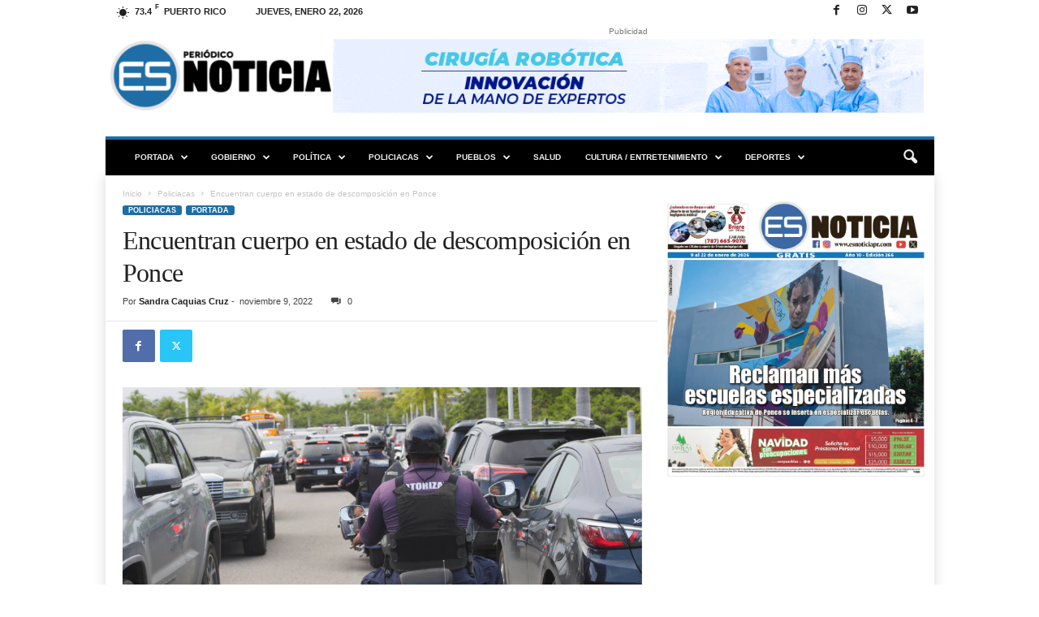

--- FILE ---
content_type: text/html; charset=UTF-8
request_url: https://esnoticiapr.com/encuentran-cuerpo-en-estado-de-descomposicion-en-ponce/
body_size: 31591
content:
<!doctype html >
<!--[if IE 8]>    <html class="ie8" lang="es"> <![endif]-->
<!--[if IE 9]>    <html class="ie9" lang="es"> <![endif]-->
<!--[if gt IE 8]><!--> <html lang="es"> <!--<![endif]-->
<head>
    <title>Encuentran cuerpo en estado de descomposición en Ponce</title>
    <meta charset="UTF-8" />
    <meta name="viewport" content="width=device-width, initial-scale=1.0">
    <link rel="pingback" href="https://esnoticiapr.com/xmlrpc.php" />
    <meta name='robots' content='index, follow, max-image-preview:large, max-snippet:-1, max-video-preview:-1' />
<link rel="icon" type="image/png" href="https://esnoticiapr.com/wp-content/uploads/2023/03/cropped-logo-ES-solo-300x300.png">
	<!-- This site is optimized with the Yoast SEO plugin v26.8 - https://yoast.com/product/yoast-seo-wordpress/ -->
	<link rel="canonical" href="https://esnoticiapr.com/encuentran-cuerpo-en-estado-de-descomposicion-en-ponce/" />
	<meta property="og:locale" content="es_ES" />
	<meta property="og:type" content="article" />
	<meta property="og:title" content="Encuentran cuerpo en estado de descomposición en Ponce" />
	<meta property="og:description" content="Por Redacción Es Noticia redaccion@esnoticiapr.com &nbsp; PONCE &#8211; El cuerpo de un hombre en avanzado estado de descomposición fue hallado hoy -miércoles- en una vivienda de la comunidad Bélgica, en esta Ciudad. La residencia está ubicada en la calle Gran Vía. La Policía Municipal de Ponce, quienes tienen uno de sus cuarteles en la calle [&hellip;]" />
	<meta property="og:url" content="https://esnoticiapr.com/encuentran-cuerpo-en-estado-de-descomposicion-en-ponce/" />
	<meta property="og:site_name" content="Es Noticia PR" />
	<meta property="article:publisher" content="https://www.facebook.com/esnoticiapr" />
	<meta property="article:published_time" content="2022-11-09T20:59:19+00:00" />
	<meta property="article:modified_time" content="2022-11-09T21:02:12+00:00" />
	<meta property="og:image" content="https://esnoticiapr.com/wp-content/uploads/2022/04/policias-3.png" />
	<meta property="og:image:width" content="1400" />
	<meta property="og:image:height" content="880" />
	<meta property="og:image:type" content="image/png" />
	<meta name="author" content="Sandra Caquias Cruz" />
	<meta name="twitter:card" content="summary_large_image" />
	<meta name="twitter:creator" content="@esnoticiapr" />
	<meta name="twitter:site" content="@esnoticiapr" />
	<meta name="twitter:label1" content="Escrito por" />
	<meta name="twitter:data1" content="Sandra Caquias Cruz" />
	<meta name="twitter:label2" content="Tiempo de lectura" />
	<meta name="twitter:data2" content="1 minuto" />
	<script type="application/ld+json" class="yoast-schema-graph">{"@context":"https://schema.org","@graph":[{"@type":"Article","@id":"https://esnoticiapr.com/encuentran-cuerpo-en-estado-de-descomposicion-en-ponce/#article","isPartOf":{"@id":"https://esnoticiapr.com/encuentran-cuerpo-en-estado-de-descomposicion-en-ponce/"},"author":{"name":"Sandra Caquias Cruz","@id":"https://esnoticiapr.com/#/schema/person/532a8bff1d2c58ba6371aaaf6a7e4224"},"headline":"Encuentran cuerpo en estado de descomposición en Ponce","datePublished":"2022-11-09T20:59:19+00:00","dateModified":"2022-11-09T21:02:12+00:00","mainEntityOfPage":{"@id":"https://esnoticiapr.com/encuentran-cuerpo-en-estado-de-descomposicion-en-ponce/"},"wordCount":169,"commentCount":0,"publisher":{"@id":"https://esnoticiapr.com/#organization"},"image":{"@id":"https://esnoticiapr.com/encuentran-cuerpo-en-estado-de-descomposicion-en-ponce/#primaryimage"},"thumbnailUrl":"https://esnoticiapr.com/wp-content/uploads/2022/04/policias-3.png","keywords":["Bélgica","descomposición","muerto","Policía"],"articleSection":["Policiacas","PORTADA"],"inLanguage":"es","potentialAction":[{"@type":"CommentAction","name":"Comment","target":["https://esnoticiapr.com/encuentran-cuerpo-en-estado-de-descomposicion-en-ponce/#respond"]}]},{"@type":"WebPage","@id":"https://esnoticiapr.com/encuentran-cuerpo-en-estado-de-descomposicion-en-ponce/","url":"https://esnoticiapr.com/encuentran-cuerpo-en-estado-de-descomposicion-en-ponce/","name":"Encuentran cuerpo en estado de descomposición en Ponce","isPartOf":{"@id":"https://esnoticiapr.com/#website"},"primaryImageOfPage":{"@id":"https://esnoticiapr.com/encuentran-cuerpo-en-estado-de-descomposicion-en-ponce/#primaryimage"},"image":{"@id":"https://esnoticiapr.com/encuentran-cuerpo-en-estado-de-descomposicion-en-ponce/#primaryimage"},"thumbnailUrl":"https://esnoticiapr.com/wp-content/uploads/2022/04/policias-3.png","datePublished":"2022-11-09T20:59:19+00:00","dateModified":"2022-11-09T21:02:12+00:00","breadcrumb":{"@id":"https://esnoticiapr.com/encuentran-cuerpo-en-estado-de-descomposicion-en-ponce/#breadcrumb"},"inLanguage":"es","potentialAction":[{"@type":"ReadAction","target":["https://esnoticiapr.com/encuentran-cuerpo-en-estado-de-descomposicion-en-ponce/"]}]},{"@type":"ImageObject","inLanguage":"es","@id":"https://esnoticiapr.com/encuentran-cuerpo-en-estado-de-descomposicion-en-ponce/#primaryimage","url":"https://esnoticiapr.com/wp-content/uploads/2022/04/policias-3.png","contentUrl":"https://esnoticiapr.com/wp-content/uploads/2022/04/policias-3.png","width":1400,"height":880},{"@type":"BreadcrumbList","@id":"https://esnoticiapr.com/encuentran-cuerpo-en-estado-de-descomposicion-en-ponce/#breadcrumb","itemListElement":[{"@type":"ListItem","position":1,"name":"Portada","item":"https://esnoticiapr.com/"},{"@type":"ListItem","position":2,"name":"Blog","item":"https://esnoticiapr.com/blog/"},{"@type":"ListItem","position":3,"name":"Encuentran cuerpo en estado de descomposición en Ponce"}]},{"@type":"WebSite","@id":"https://esnoticiapr.com/#website","url":"https://esnoticiapr.com/","name":"Es Noticia Puerto Rico | Periódico Digital","description":"Informa con compromiso y credibilidad","publisher":{"@id":"https://esnoticiapr.com/#organization"},"potentialAction":[{"@type":"SearchAction","target":{"@type":"EntryPoint","urlTemplate":"https://esnoticiapr.com/?s={search_term_string}"},"query-input":{"@type":"PropertyValueSpecification","valueRequired":true,"valueName":"search_term_string"}}],"inLanguage":"es"},{"@type":"Organization","@id":"https://esnoticiapr.com/#organization","name":"Es Noticia Puerto Rico | Periódico Digital","url":"https://esnoticiapr.com/","logo":{"@type":"ImageObject","inLanguage":"es","@id":"https://esnoticiapr.com/#/schema/logo/image/","url":"https://esnoticiapr.com/wp-content/uploads/2023/02/Logo-Nuevo-es-noticia-azul-negro.png","contentUrl":"https://esnoticiapr.com/wp-content/uploads/2023/02/Logo-Nuevo-es-noticia-azul-negro.png","width":8441,"height":2663,"caption":"Es Noticia Puerto Rico | Periódico Digital"},"image":{"@id":"https://esnoticiapr.com/#/schema/logo/image/"},"sameAs":["https://www.facebook.com/esnoticiapr","https://x.com/esnoticiapr","https://www.youtube.com/@EsNoticiaPR","https://www.instagram.com/esnoticiapr"]},{"@type":"Person","@id":"https://esnoticiapr.com/#/schema/person/532a8bff1d2c58ba6371aaaf6a7e4224","name":"Sandra Caquias Cruz","image":{"@type":"ImageObject","inLanguage":"es","@id":"https://esnoticiapr.com/#/schema/person/image/","url":"https://esnoticiapr.com/wp-content/uploads/2023/12/favicon.png","contentUrl":"https://esnoticiapr.com/wp-content/uploads/2023/12/favicon.png","caption":"Sandra Caquias Cruz"},"url":"https://esnoticiapr.com/author/sandra-caquias-cruz/"}]}</script>
	<!-- / Yoast SEO plugin. -->


<link rel='dns-prefetch' href='//www.googletagmanager.com' />
<link rel='dns-prefetch' href='//pagead2.googlesyndication.com' />
<link rel='dns-prefetch' href='//fundingchoicesmessages.google.com' />
<link rel="alternate" type="application/rss+xml" title="Es Noticia PR &raquo; Feed" href="https://esnoticiapr.com/feed/" />
<link rel="alternate" type="application/rss+xml" title="Es Noticia PR &raquo; Feed de los comentarios" href="https://esnoticiapr.com/comments/feed/" />
<link rel="alternate" type="application/rss+xml" title="Es Noticia PR &raquo; Comentario Encuentran cuerpo en estado de descomposición en Ponce del feed" href="https://esnoticiapr.com/encuentran-cuerpo-en-estado-de-descomposicion-en-ponce/feed/" />
<link rel="alternate" title="oEmbed (JSON)" type="application/json+oembed" href="https://esnoticiapr.com/wp-json/oembed/1.0/embed?url=https%3A%2F%2Fesnoticiapr.com%2Fencuentran-cuerpo-en-estado-de-descomposicion-en-ponce%2F" />
<link rel="alternate" title="oEmbed (XML)" type="text/xml+oembed" href="https://esnoticiapr.com/wp-json/oembed/1.0/embed?url=https%3A%2F%2Fesnoticiapr.com%2Fencuentran-cuerpo-en-estado-de-descomposicion-en-ponce%2F&#038;format=xml" />
<style id='wp-img-auto-sizes-contain-inline-css' type='text/css'>
img:is([sizes=auto i],[sizes^="auto," i]){contain-intrinsic-size:3000px 1500px}
/*# sourceURL=wp-img-auto-sizes-contain-inline-css */
</style>
<style id='wp-emoji-styles-inline-css' type='text/css'>

	img.wp-smiley, img.emoji {
		display: inline !important;
		border: none !important;
		box-shadow: none !important;
		height: 1em !important;
		width: 1em !important;
		margin: 0 0.07em !important;
		vertical-align: -0.1em !important;
		background: none !important;
		padding: 0 !important;
	}
/*# sourceURL=wp-emoji-styles-inline-css */
</style>
<link rel='stylesheet' id='wp-components-css' href='https://esnoticiapr.com/wp-includes/css/dist/components/style.min.css?ver=6.9' type='text/css' media='all' />
<link rel='stylesheet' id='godaddy-styles-css' href='https://esnoticiapr.com/wp-content/plugins/coblocks/includes/Dependencies/GoDaddy/Styles/build/latest.css?ver=2.0.2' type='text/css' media='all' />
<link rel='stylesheet' id='td-theme-css' href='https://esnoticiapr.com/wp-content/themes/Newsmag/style.css?ver=5.4.3.4' type='text/css' media='all' />
<style id='td-theme-inline-css' type='text/css'>
    
        /* custom css - generated by TagDiv Composer */
        @media (max-width: 767px) {
            .td-header-desktop-wrap {
                display: none;
            }
        }
        @media (min-width: 767px) {
            .td-header-mobile-wrap {
                display: none;
            }
        }
    
	
/*# sourceURL=td-theme-inline-css */
</style>
<link rel='stylesheet' id='td-theme-child-css' href='https://esnoticiapr.com/wp-content/themes/Newsmag-child/style.css?ver=5.4.3.4c' type='text/css' media='all' />
<link rel='stylesheet' id='td-legacy-framework-front-style-css' href='https://esnoticiapr.com/wp-content/plugins/td-composer/legacy/Newsmag/assets/css/td_legacy_main.css?ver=02f7892c77f8d92ff3a6477b3d96dee8' type='text/css' media='all' />
<link rel='stylesheet' id='td-theme-demo-style-css' href='https://esnoticiapr.com/wp-content/plugins/td-composer/legacy/Newsmag/includes/demos/magazine/demo_style.css?ver=5.4.3.4' type='text/css' media='all' />
<script type="text/javascript" src="https://esnoticiapr.com/wp-includes/js/jquery/jquery.min.js?ver=3.7.1" id="jquery-core-js"></script>
<script type="text/javascript" src="https://esnoticiapr.com/wp-includes/js/jquery/jquery-migrate.min.js?ver=3.4.1" id="jquery-migrate-js"></script>

<!-- Fragmento de código de la etiqueta de Google (gtag.js) añadida por Site Kit -->
<!-- Fragmento de código de Google Analytics añadido por Site Kit -->
<script type="text/javascript" src="https://www.googletagmanager.com/gtag/js?id=GT-TNLZ4KQ" id="google_gtagjs-js" async></script>
<script type="text/javascript" id="google_gtagjs-js-after">
/* <![CDATA[ */
window.dataLayer = window.dataLayer || [];function gtag(){dataLayer.push(arguments);}
gtag("set","linker",{"domains":["esnoticiapr.com"]});
gtag("js", new Date());
gtag("set", "developer_id.dZTNiMT", true);
gtag("config", "GT-TNLZ4KQ", {"googlesitekit_post_type":"post","googlesitekit_post_author":"Sandra Caquias Cruz","googlesitekit_post_date":"20221109"});
 window._googlesitekit = window._googlesitekit || {}; window._googlesitekit.throttledEvents = []; window._googlesitekit.gtagEvent = (name, data) => { var key = JSON.stringify( { name, data } ); if ( !! window._googlesitekit.throttledEvents[ key ] ) { return; } window._googlesitekit.throttledEvents[ key ] = true; setTimeout( () => { delete window._googlesitekit.throttledEvents[ key ]; }, 5 ); gtag( "event", name, { ...data, event_source: "site-kit" } ); }; 
//# sourceURL=google_gtagjs-js-after
/* ]]> */
</script>
<link rel="https://api.w.org/" href="https://esnoticiapr.com/wp-json/" /><link rel="alternate" title="JSON" type="application/json" href="https://esnoticiapr.com/wp-json/wp/v2/posts/140013" /><link rel="EditURI" type="application/rsd+xml" title="RSD" href="https://esnoticiapr.com/xmlrpc.php?rsd" />
<meta name="generator" content="WordPress 6.9" />
<link rel='shortlink' href='https://esnoticiapr.com/?p=140013' />
<meta name="generator" content="Site Kit by Google 1.170.0" />
<!-- Metaetiquetas de Google AdSense añadidas por Site Kit -->
<meta name="google-adsense-platform-account" content="ca-host-pub-2644536267352236">
<meta name="google-adsense-platform-domain" content="sitekit.withgoogle.com">
<!-- Acabar con las metaetiquetas de Google AdSense añadidas por Site Kit -->

<!-- Fragmento de código de Google Adsense añadido por Site Kit -->
<script type="text/javascript" async="async" src="https://pagead2.googlesyndication.com/pagead/js/adsbygoogle.js?client=ca-pub-3979423780011936&amp;host=ca-host-pub-2644536267352236" crossorigin="anonymous"></script>

<!-- Final del fragmento de código de Google Adsense añadido por Site Kit -->

<!-- Fragmento de código de recuperación de bloqueo de anuncios de Google AdSense añadido por Site Kit. -->
<script async src="https://fundingchoicesmessages.google.com/i/pub-3979423780011936?ers=1"></script><script>(function() {function signalGooglefcPresent() {if (!window.frames['googlefcPresent']) {if (document.body) {const iframe = document.createElement('iframe'); iframe.style = 'width: 0; height: 0; border: none; z-index: -1000; left: -1000px; top: -1000px;'; iframe.style.display = 'none'; iframe.name = 'googlefcPresent'; document.body.appendChild(iframe);} else {setTimeout(signalGooglefcPresent, 0);}}}signalGooglefcPresent();})();</script>
<!-- Fragmento de código de finalización de recuperación de bloqueo de anuncios de Google AdSense añadido por Site Kit. -->

<!-- Fragmento de código de protección de errores de recuperación de bloqueo de anuncios de Google AdSense añadido por Site Kit. -->
<script>(function(){'use strict';function aa(a){var b=0;return function(){return b<a.length?{done:!1,value:a[b++]}:{done:!0}}}var ba=typeof Object.defineProperties=="function"?Object.defineProperty:function(a,b,c){if(a==Array.prototype||a==Object.prototype)return a;a[b]=c.value;return a};
function ca(a){a=["object"==typeof globalThis&&globalThis,a,"object"==typeof window&&window,"object"==typeof self&&self,"object"==typeof global&&global];for(var b=0;b<a.length;++b){var c=a[b];if(c&&c.Math==Math)return c}throw Error("Cannot find global object");}var da=ca(this);function l(a,b){if(b)a:{var c=da;a=a.split(".");for(var d=0;d<a.length-1;d++){var e=a[d];if(!(e in c))break a;c=c[e]}a=a[a.length-1];d=c[a];b=b(d);b!=d&&b!=null&&ba(c,a,{configurable:!0,writable:!0,value:b})}}
function ea(a){return a.raw=a}function n(a){var b=typeof Symbol!="undefined"&&Symbol.iterator&&a[Symbol.iterator];if(b)return b.call(a);if(typeof a.length=="number")return{next:aa(a)};throw Error(String(a)+" is not an iterable or ArrayLike");}function fa(a){for(var b,c=[];!(b=a.next()).done;)c.push(b.value);return c}var ha=typeof Object.create=="function"?Object.create:function(a){function b(){}b.prototype=a;return new b},p;
if(typeof Object.setPrototypeOf=="function")p=Object.setPrototypeOf;else{var q;a:{var ja={a:!0},ka={};try{ka.__proto__=ja;q=ka.a;break a}catch(a){}q=!1}p=q?function(a,b){a.__proto__=b;if(a.__proto__!==b)throw new TypeError(a+" is not extensible");return a}:null}var la=p;
function t(a,b){a.prototype=ha(b.prototype);a.prototype.constructor=a;if(la)la(a,b);else for(var c in b)if(c!="prototype")if(Object.defineProperties){var d=Object.getOwnPropertyDescriptor(b,c);d&&Object.defineProperty(a,c,d)}else a[c]=b[c];a.A=b.prototype}function ma(){for(var a=Number(this),b=[],c=a;c<arguments.length;c++)b[c-a]=arguments[c];return b}l("Object.is",function(a){return a?a:function(b,c){return b===c?b!==0||1/b===1/c:b!==b&&c!==c}});
l("Array.prototype.includes",function(a){return a?a:function(b,c){var d=this;d instanceof String&&(d=String(d));var e=d.length;c=c||0;for(c<0&&(c=Math.max(c+e,0));c<e;c++){var f=d[c];if(f===b||Object.is(f,b))return!0}return!1}});
l("String.prototype.includes",function(a){return a?a:function(b,c){if(this==null)throw new TypeError("The 'this' value for String.prototype.includes must not be null or undefined");if(b instanceof RegExp)throw new TypeError("First argument to String.prototype.includes must not be a regular expression");return this.indexOf(b,c||0)!==-1}});l("Number.MAX_SAFE_INTEGER",function(){return 9007199254740991});
l("Number.isFinite",function(a){return a?a:function(b){return typeof b!=="number"?!1:!isNaN(b)&&b!==Infinity&&b!==-Infinity}});l("Number.isInteger",function(a){return a?a:function(b){return Number.isFinite(b)?b===Math.floor(b):!1}});l("Number.isSafeInteger",function(a){return a?a:function(b){return Number.isInteger(b)&&Math.abs(b)<=Number.MAX_SAFE_INTEGER}});
l("Math.trunc",function(a){return a?a:function(b){b=Number(b);if(isNaN(b)||b===Infinity||b===-Infinity||b===0)return b;var c=Math.floor(Math.abs(b));return b<0?-c:c}});/*

 Copyright The Closure Library Authors.
 SPDX-License-Identifier: Apache-2.0
*/
var u=this||self;function v(a,b){a:{var c=["CLOSURE_FLAGS"];for(var d=u,e=0;e<c.length;e++)if(d=d[c[e]],d==null){c=null;break a}c=d}a=c&&c[a];return a!=null?a:b}function w(a){return a};function na(a){u.setTimeout(function(){throw a;},0)};var oa=v(610401301,!1),pa=v(188588736,!0),qa=v(645172343,v(1,!0));var x,ra=u.navigator;x=ra?ra.userAgentData||null:null;function z(a){return oa?x?x.brands.some(function(b){return(b=b.brand)&&b.indexOf(a)!=-1}):!1:!1}function A(a){var b;a:{if(b=u.navigator)if(b=b.userAgent)break a;b=""}return b.indexOf(a)!=-1};function B(){return oa?!!x&&x.brands.length>0:!1}function C(){return B()?z("Chromium"):(A("Chrome")||A("CriOS"))&&!(B()?0:A("Edge"))||A("Silk")};var sa=B()?!1:A("Trident")||A("MSIE");!A("Android")||C();C();A("Safari")&&(C()||(B()?0:A("Coast"))||(B()?0:A("Opera"))||(B()?0:A("Edge"))||(B()?z("Microsoft Edge"):A("Edg/"))||B()&&z("Opera"));var ta={},D=null;var ua=typeof Uint8Array!=="undefined",va=!sa&&typeof btoa==="function";var wa;function E(){return typeof BigInt==="function"};var F=typeof Symbol==="function"&&typeof Symbol()==="symbol";function xa(a){return typeof Symbol==="function"&&typeof Symbol()==="symbol"?Symbol():a}var G=xa(),ya=xa("2ex");var za=F?function(a,b){a[G]|=b}:function(a,b){a.g!==void 0?a.g|=b:Object.defineProperties(a,{g:{value:b,configurable:!0,writable:!0,enumerable:!1}})},H=F?function(a){return a[G]|0}:function(a){return a.g|0},I=F?function(a){return a[G]}:function(a){return a.g},J=F?function(a,b){a[G]=b}:function(a,b){a.g!==void 0?a.g=b:Object.defineProperties(a,{g:{value:b,configurable:!0,writable:!0,enumerable:!1}})};function Aa(a,b){J(b,(a|0)&-14591)}function Ba(a,b){J(b,(a|34)&-14557)};var K={},Ca={};function Da(a){return!(!a||typeof a!=="object"||a.g!==Ca)}function Ea(a){return a!==null&&typeof a==="object"&&!Array.isArray(a)&&a.constructor===Object}function L(a,b,c){if(!Array.isArray(a)||a.length)return!1;var d=H(a);if(d&1)return!0;if(!(b&&(Array.isArray(b)?b.includes(c):b.has(c))))return!1;J(a,d|1);return!0};var M=0,N=0;function Fa(a){var b=a>>>0;M=b;N=(a-b)/4294967296>>>0}function Ga(a){if(a<0){Fa(-a);var b=n(Ha(M,N));a=b.next().value;b=b.next().value;M=a>>>0;N=b>>>0}else Fa(a)}function Ia(a,b){b>>>=0;a>>>=0;if(b<=2097151)var c=""+(4294967296*b+a);else E()?c=""+(BigInt(b)<<BigInt(32)|BigInt(a)):(c=(a>>>24|b<<8)&16777215,b=b>>16&65535,a=(a&16777215)+c*6777216+b*6710656,c+=b*8147497,b*=2,a>=1E7&&(c+=a/1E7>>>0,a%=1E7),c>=1E7&&(b+=c/1E7>>>0,c%=1E7),c=b+Ja(c)+Ja(a));return c}
function Ja(a){a=String(a);return"0000000".slice(a.length)+a}function Ha(a,b){b=~b;a?a=~a+1:b+=1;return[a,b]};var Ka=/^-?([1-9][0-9]*|0)(\.[0-9]+)?$/;var O;function La(a,b){O=b;a=new a(b);O=void 0;return a}
function P(a,b,c){a==null&&(a=O);O=void 0;if(a==null){var d=96;c?(a=[c],d|=512):a=[];b&&(d=d&-16760833|(b&1023)<<14)}else{if(!Array.isArray(a))throw Error("narr");d=H(a);if(d&2048)throw Error("farr");if(d&64)return a;d|=64;if(c&&(d|=512,c!==a[0]))throw Error("mid");a:{c=a;var e=c.length;if(e){var f=e-1;if(Ea(c[f])){d|=256;b=f-(+!!(d&512)-1);if(b>=1024)throw Error("pvtlmt");d=d&-16760833|(b&1023)<<14;break a}}if(b){b=Math.max(b,e-(+!!(d&512)-1));if(b>1024)throw Error("spvt");d=d&-16760833|(b&1023)<<
14}}}J(a,d);return a};function Ma(a){switch(typeof a){case "number":return isFinite(a)?a:String(a);case "boolean":return a?1:0;case "object":if(a)if(Array.isArray(a)){if(L(a,void 0,0))return}else if(ua&&a!=null&&a instanceof Uint8Array){if(va){for(var b="",c=0,d=a.length-10240;c<d;)b+=String.fromCharCode.apply(null,a.subarray(c,c+=10240));b+=String.fromCharCode.apply(null,c?a.subarray(c):a);a=btoa(b)}else{b===void 0&&(b=0);if(!D){D={};c="ABCDEFGHIJKLMNOPQRSTUVWXYZabcdefghijklmnopqrstuvwxyz0123456789".split("");d=["+/=",
"+/","-_=","-_.","-_"];for(var e=0;e<5;e++){var f=c.concat(d[e].split(""));ta[e]=f;for(var g=0;g<f.length;g++){var h=f[g];D[h]===void 0&&(D[h]=g)}}}b=ta[b];c=Array(Math.floor(a.length/3));d=b[64]||"";for(e=f=0;f<a.length-2;f+=3){var k=a[f],m=a[f+1];h=a[f+2];g=b[k>>2];k=b[(k&3)<<4|m>>4];m=b[(m&15)<<2|h>>6];h=b[h&63];c[e++]=g+k+m+h}g=0;h=d;switch(a.length-f){case 2:g=a[f+1],h=b[(g&15)<<2]||d;case 1:a=a[f],c[e]=b[a>>2]+b[(a&3)<<4|g>>4]+h+d}a=c.join("")}return a}}return a};function Na(a,b,c){a=Array.prototype.slice.call(a);var d=a.length,e=b&256?a[d-1]:void 0;d+=e?-1:0;for(b=b&512?1:0;b<d;b++)a[b]=c(a[b]);if(e){b=a[b]={};for(var f in e)Object.prototype.hasOwnProperty.call(e,f)&&(b[f]=c(e[f]))}return a}function Oa(a,b,c,d,e){if(a!=null){if(Array.isArray(a))a=L(a,void 0,0)?void 0:e&&H(a)&2?a:Pa(a,b,c,d!==void 0,e);else if(Ea(a)){var f={},g;for(g in a)Object.prototype.hasOwnProperty.call(a,g)&&(f[g]=Oa(a[g],b,c,d,e));a=f}else a=b(a,d);return a}}
function Pa(a,b,c,d,e){var f=d||c?H(a):0;d=d?!!(f&32):void 0;a=Array.prototype.slice.call(a);for(var g=0;g<a.length;g++)a[g]=Oa(a[g],b,c,d,e);c&&c(f,a);return a}function Qa(a){return a.s===K?a.toJSON():Ma(a)};function Ra(a,b,c){c=c===void 0?Ba:c;if(a!=null){if(ua&&a instanceof Uint8Array)return b?a:new Uint8Array(a);if(Array.isArray(a)){var d=H(a);if(d&2)return a;b&&(b=d===0||!!(d&32)&&!(d&64||!(d&16)));return b?(J(a,(d|34)&-12293),a):Pa(a,Ra,d&4?Ba:c,!0,!0)}a.s===K&&(c=a.h,d=I(c),a=d&2?a:La(a.constructor,Sa(c,d,!0)));return a}}function Sa(a,b,c){var d=c||b&2?Ba:Aa,e=!!(b&32);a=Na(a,b,function(f){return Ra(f,e,d)});za(a,32|(c?2:0));return a};function Ta(a,b){a=a.h;return Ua(a,I(a),b)}function Va(a,b,c,d){b=d+(+!!(b&512)-1);if(!(b<0||b>=a.length||b>=c))return a[b]}
function Ua(a,b,c,d){if(c===-1)return null;var e=b>>14&1023||536870912;if(c>=e){if(b&256)return a[a.length-1][c]}else{var f=a.length;if(d&&b&256&&(d=a[f-1][c],d!=null)){if(Va(a,b,e,c)&&ya!=null){var g;a=(g=wa)!=null?g:wa={};g=a[ya]||0;g>=4||(a[ya]=g+1,g=Error(),g.__closure__error__context__984382||(g.__closure__error__context__984382={}),g.__closure__error__context__984382.severity="incident",na(g))}return d}return Va(a,b,e,c)}}
function Wa(a,b,c,d,e){var f=b>>14&1023||536870912;if(c>=f||e&&!qa){var g=b;if(b&256)e=a[a.length-1];else{if(d==null)return;e=a[f+(+!!(b&512)-1)]={};g|=256}e[c]=d;c<f&&(a[c+(+!!(b&512)-1)]=void 0);g!==b&&J(a,g)}else a[c+(+!!(b&512)-1)]=d,b&256&&(a=a[a.length-1],c in a&&delete a[c])}
function Xa(a,b){var c=Ya;var d=d===void 0?!1:d;var e=a.h;var f=I(e),g=Ua(e,f,b,d);if(g!=null&&typeof g==="object"&&g.s===K)c=g;else if(Array.isArray(g)){var h=H(g),k=h;k===0&&(k|=f&32);k|=f&2;k!==h&&J(g,k);c=new c(g)}else c=void 0;c!==g&&c!=null&&Wa(e,f,b,c,d);e=c;if(e==null)return e;a=a.h;f=I(a);f&2||(g=e,c=g.h,h=I(c),g=h&2?La(g.constructor,Sa(c,h,!1)):g,g!==e&&(e=g,Wa(a,f,b,e,d)));return e}function Za(a,b){a=Ta(a,b);return a==null||typeof a==="string"?a:void 0}
function $a(a,b){var c=c===void 0?0:c;a=Ta(a,b);if(a!=null)if(b=typeof a,b==="number"?Number.isFinite(a):b!=="string"?0:Ka.test(a))if(typeof a==="number"){if(a=Math.trunc(a),!Number.isSafeInteger(a)){Ga(a);b=M;var d=N;if(a=d&2147483648)b=~b+1>>>0,d=~d>>>0,b==0&&(d=d+1>>>0);b=d*4294967296+(b>>>0);a=a?-b:b}}else if(b=Math.trunc(Number(a)),Number.isSafeInteger(b))a=String(b);else{if(b=a.indexOf("."),b!==-1&&(a=a.substring(0,b)),!(a[0]==="-"?a.length<20||a.length===20&&Number(a.substring(0,7))>-922337:
a.length<19||a.length===19&&Number(a.substring(0,6))<922337)){if(a.length<16)Ga(Number(a));else if(E())a=BigInt(a),M=Number(a&BigInt(4294967295))>>>0,N=Number(a>>BigInt(32)&BigInt(4294967295));else{b=+(a[0]==="-");N=M=0;d=a.length;for(var e=b,f=(d-b)%6+b;f<=d;e=f,f+=6)e=Number(a.slice(e,f)),N*=1E6,M=M*1E6+e,M>=4294967296&&(N+=Math.trunc(M/4294967296),N>>>=0,M>>>=0);b&&(b=n(Ha(M,N)),a=b.next().value,b=b.next().value,M=a,N=b)}a=M;b=N;b&2147483648?E()?a=""+(BigInt(b|0)<<BigInt(32)|BigInt(a>>>0)):(b=
n(Ha(a,b)),a=b.next().value,b=b.next().value,a="-"+Ia(a,b)):a=Ia(a,b)}}else a=void 0;return a!=null?a:c}function R(a,b){var c=c===void 0?"":c;a=Za(a,b);return a!=null?a:c};var S;function T(a,b,c){this.h=P(a,b,c)}T.prototype.toJSON=function(){return ab(this)};T.prototype.s=K;T.prototype.toString=function(){try{return S=!0,ab(this).toString()}finally{S=!1}};
function ab(a){var b=S?a.h:Pa(a.h,Qa,void 0,void 0,!1);var c=!S;var d=pa?void 0:a.constructor.v;var e=I(c?a.h:b);if(a=b.length){var f=b[a-1],g=Ea(f);g?a--:f=void 0;e=+!!(e&512)-1;var h=b;if(g){b:{var k=f;var m={};g=!1;if(k)for(var r in k)if(Object.prototype.hasOwnProperty.call(k,r))if(isNaN(+r))m[r]=k[r];else{var y=k[r];Array.isArray(y)&&(L(y,d,+r)||Da(y)&&y.size===0)&&(y=null);y==null&&(g=!0);y!=null&&(m[r]=y)}if(g){for(var Q in m)break b;m=null}else m=k}k=m==null?f!=null:m!==f}for(var ia;a>0;a--){Q=
a-1;r=h[Q];Q-=e;if(!(r==null||L(r,d,Q)||Da(r)&&r.size===0))break;ia=!0}if(h!==b||k||ia){if(!c)h=Array.prototype.slice.call(h,0,a);else if(ia||k||m)h.length=a;m&&h.push(m)}b=h}return b};function bb(a){return function(b){if(b==null||b=="")b=new a;else{b=JSON.parse(b);if(!Array.isArray(b))throw Error("dnarr");za(b,32);b=La(a,b)}return b}};function cb(a){this.h=P(a)}t(cb,T);var db=bb(cb);var U;function V(a){this.g=a}V.prototype.toString=function(){return this.g+""};var eb={};function fb(a){if(U===void 0){var b=null;var c=u.trustedTypes;if(c&&c.createPolicy){try{b=c.createPolicy("goog#html",{createHTML:w,createScript:w,createScriptURL:w})}catch(d){u.console&&u.console.error(d.message)}U=b}else U=b}a=(b=U)?b.createScriptURL(a):a;return new V(a,eb)};/*

 SPDX-License-Identifier: Apache-2.0
*/
function gb(a){var b=ma.apply(1,arguments);if(b.length===0)return fb(a[0]);for(var c=a[0],d=0;d<b.length;d++)c+=encodeURIComponent(b[d])+a[d+1];return fb(c)};function hb(a,b){a.src=b instanceof V&&b.constructor===V?b.g:"type_error:TrustedResourceUrl";var c,d;(c=(b=(d=(c=(a.ownerDocument&&a.ownerDocument.defaultView||window).document).querySelector)==null?void 0:d.call(c,"script[nonce]"))?b.nonce||b.getAttribute("nonce")||"":"")&&a.setAttribute("nonce",c)};function ib(){return Math.floor(Math.random()*2147483648).toString(36)+Math.abs(Math.floor(Math.random()*2147483648)^Date.now()).toString(36)};function jb(a,b){b=String(b);a.contentType==="application/xhtml+xml"&&(b=b.toLowerCase());return a.createElement(b)}function kb(a){this.g=a||u.document||document};function lb(a){a=a===void 0?document:a;return a.createElement("script")};function mb(a,b,c,d,e,f){try{var g=a.g,h=lb(g);h.async=!0;hb(h,b);g.head.appendChild(h);h.addEventListener("load",function(){e();d&&g.head.removeChild(h)});h.addEventListener("error",function(){c>0?mb(a,b,c-1,d,e,f):(d&&g.head.removeChild(h),f())})}catch(k){f()}};var nb=u.atob("aHR0cHM6Ly93d3cuZ3N0YXRpYy5jb20vaW1hZ2VzL2ljb25zL21hdGVyaWFsL3N5c3RlbS8xeC93YXJuaW5nX2FtYmVyXzI0ZHAucG5n"),ob=u.atob("WW91IGFyZSBzZWVpbmcgdGhpcyBtZXNzYWdlIGJlY2F1c2UgYWQgb3Igc2NyaXB0IGJsb2NraW5nIHNvZnR3YXJlIGlzIGludGVyZmVyaW5nIHdpdGggdGhpcyBwYWdlLg=="),pb=u.atob("RGlzYWJsZSBhbnkgYWQgb3Igc2NyaXB0IGJsb2NraW5nIHNvZnR3YXJlLCB0aGVuIHJlbG9hZCB0aGlzIHBhZ2Uu");function qb(a,b,c){this.i=a;this.u=b;this.o=c;this.g=null;this.j=[];this.m=!1;this.l=new kb(this.i)}
function rb(a){if(a.i.body&&!a.m){var b=function(){sb(a);u.setTimeout(function(){tb(a,3)},50)};mb(a.l,a.u,2,!0,function(){u[a.o]||b()},b);a.m=!0}}
function sb(a){for(var b=W(1,5),c=0;c<b;c++){var d=X(a);a.i.body.appendChild(d);a.j.push(d)}b=X(a);b.style.bottom="0";b.style.left="0";b.style.position="fixed";b.style.width=W(100,110).toString()+"%";b.style.zIndex=W(2147483544,2147483644).toString();b.style.backgroundColor=ub(249,259,242,252,219,229);b.style.boxShadow="0 0 12px #888";b.style.color=ub(0,10,0,10,0,10);b.style.display="flex";b.style.justifyContent="center";b.style.fontFamily="Roboto, Arial";c=X(a);c.style.width=W(80,85).toString()+
"%";c.style.maxWidth=W(750,775).toString()+"px";c.style.margin="24px";c.style.display="flex";c.style.alignItems="flex-start";c.style.justifyContent="center";d=jb(a.l.g,"IMG");d.className=ib();d.src=nb;d.alt="Warning icon";d.style.height="24px";d.style.width="24px";d.style.paddingRight="16px";var e=X(a),f=X(a);f.style.fontWeight="bold";f.textContent=ob;var g=X(a);g.textContent=pb;Y(a,e,f);Y(a,e,g);Y(a,c,d);Y(a,c,e);Y(a,b,c);a.g=b;a.i.body.appendChild(a.g);b=W(1,5);for(c=0;c<b;c++)d=X(a),a.i.body.appendChild(d),
a.j.push(d)}function Y(a,b,c){for(var d=W(1,5),e=0;e<d;e++){var f=X(a);b.appendChild(f)}b.appendChild(c);c=W(1,5);for(d=0;d<c;d++)e=X(a),b.appendChild(e)}function W(a,b){return Math.floor(a+Math.random()*(b-a))}function ub(a,b,c,d,e,f){return"rgb("+W(Math.max(a,0),Math.min(b,255)).toString()+","+W(Math.max(c,0),Math.min(d,255)).toString()+","+W(Math.max(e,0),Math.min(f,255)).toString()+")"}function X(a){a=jb(a.l.g,"DIV");a.className=ib();return a}
function tb(a,b){b<=0||a.g!=null&&a.g.offsetHeight!==0&&a.g.offsetWidth!==0||(vb(a),sb(a),u.setTimeout(function(){tb(a,b-1)},50))}function vb(a){for(var b=n(a.j),c=b.next();!c.done;c=b.next())(c=c.value)&&c.parentNode&&c.parentNode.removeChild(c);a.j=[];(b=a.g)&&b.parentNode&&b.parentNode.removeChild(b);a.g=null};function wb(a,b,c,d,e){function f(k){document.body?g(document.body):k>0?u.setTimeout(function(){f(k-1)},e):b()}function g(k){k.appendChild(h);u.setTimeout(function(){h?(h.offsetHeight!==0&&h.offsetWidth!==0?b():a(),h.parentNode&&h.parentNode.removeChild(h)):a()},d)}var h=xb(c);f(3)}function xb(a){var b=document.createElement("div");b.className=a;b.style.width="1px";b.style.height="1px";b.style.position="absolute";b.style.left="-10000px";b.style.top="-10000px";b.style.zIndex="-10000";return b};function Ya(a){this.h=P(a)}t(Ya,T);function yb(a){this.h=P(a)}t(yb,T);var zb=bb(yb);function Ab(a){if(!a)return null;a=Za(a,4);var b;a===null||a===void 0?b=null:b=fb(a);return b};var Bb=ea([""]),Cb=ea([""]);function Db(a,b){this.m=a;this.o=new kb(a.document);this.g=b;this.j=R(this.g,1);this.u=Ab(Xa(this.g,2))||gb(Bb);this.i=!1;b=Ab(Xa(this.g,13))||gb(Cb);this.l=new qb(a.document,b,R(this.g,12))}Db.prototype.start=function(){Eb(this)};
function Eb(a){Fb(a);mb(a.o,a.u,3,!1,function(){a:{var b=a.j;var c=u.btoa(b);if(c=u[c]){try{var d=db(u.atob(c))}catch(e){b=!1;break a}b=b===Za(d,1)}else b=!1}b?Z(a,R(a.g,14)):(Z(a,R(a.g,8)),rb(a.l))},function(){wb(function(){Z(a,R(a.g,7));rb(a.l)},function(){return Z(a,R(a.g,6))},R(a.g,9),$a(a.g,10),$a(a.g,11))})}function Z(a,b){a.i||(a.i=!0,a=new a.m.XMLHttpRequest,a.open("GET",b,!0),a.send())}function Fb(a){var b=u.btoa(a.j);a.m[b]&&Z(a,R(a.g,5))};(function(a,b){u[a]=function(){var c=ma.apply(0,arguments);u[a]=function(){};b.call.apply(b,[null].concat(c instanceof Array?c:fa(n(c))))}})("__h82AlnkH6D91__",function(a){typeof window.atob==="function"&&(new Db(window,zb(window.atob(a)))).start()});}).call(this);

window.__h82AlnkH6D91__("[base64]/[base64]/[base64]/[base64]");</script>
<!-- Fragmento de código de finalización de protección de errores de recuperación de bloqueo de anuncios de Google AdSense añadido por Site Kit. -->

<!-- JS generated by theme -->

<script type="text/javascript" id="td-generated-header-js">
    
    

	    var tdBlocksArray = []; //here we store all the items for the current page

	    // td_block class - each ajax block uses a object of this class for requests
	    function tdBlock() {
		    this.id = '';
		    this.block_type = 1; //block type id (1-234 etc)
		    this.atts = '';
		    this.td_column_number = '';
		    this.td_current_page = 1; //
		    this.post_count = 0; //from wp
		    this.found_posts = 0; //from wp
		    this.max_num_pages = 0; //from wp
		    this.td_filter_value = ''; //current live filter value
		    this.is_ajax_running = false;
		    this.td_user_action = ''; // load more or infinite loader (used by the animation)
		    this.header_color = '';
		    this.ajax_pagination_infinite_stop = ''; //show load more at page x
	    }

        // td_js_generator - mini detector
        ( function () {
            var htmlTag = document.getElementsByTagName("html")[0];

	        if ( navigator.userAgent.indexOf("MSIE 10.0") > -1 ) {
                htmlTag.className += ' ie10';
            }

            if ( !!navigator.userAgent.match(/Trident.*rv\:11\./) ) {
                htmlTag.className += ' ie11';
            }

	        if ( navigator.userAgent.indexOf("Edge") > -1 ) {
                htmlTag.className += ' ieEdge';
            }

            if ( /(iPad|iPhone|iPod)/g.test(navigator.userAgent) ) {
                htmlTag.className += ' td-md-is-ios';
            }

            var user_agent = navigator.userAgent.toLowerCase();
            if ( user_agent.indexOf("android") > -1 ) {
                htmlTag.className += ' td-md-is-android';
            }

            if ( -1 !== navigator.userAgent.indexOf('Mac OS X')  ) {
                htmlTag.className += ' td-md-is-os-x';
            }

            if ( /chrom(e|ium)/.test(navigator.userAgent.toLowerCase()) ) {
               htmlTag.className += ' td-md-is-chrome';
            }

            if ( -1 !== navigator.userAgent.indexOf('Firefox') ) {
                htmlTag.className += ' td-md-is-firefox';
            }

            if ( -1 !== navigator.userAgent.indexOf('Safari') && -1 === navigator.userAgent.indexOf('Chrome') ) {
                htmlTag.className += ' td-md-is-safari';
            }

            if( -1 !== navigator.userAgent.indexOf('IEMobile') ){
                htmlTag.className += ' td-md-is-iemobile';
            }

        })();

        var tdLocalCache = {};

        ( function () {
            "use strict";

            tdLocalCache = {
                data: {},
                remove: function (resource_id) {
                    delete tdLocalCache.data[resource_id];
                },
                exist: function (resource_id) {
                    return tdLocalCache.data.hasOwnProperty(resource_id) && tdLocalCache.data[resource_id] !== null;
                },
                get: function (resource_id) {
                    return tdLocalCache.data[resource_id];
                },
                set: function (resource_id, cachedData) {
                    tdLocalCache.remove(resource_id);
                    tdLocalCache.data[resource_id] = cachedData;
                }
            };
        })();

    
    
var td_viewport_interval_list=[{"limitBottom":767,"sidebarWidth":251},{"limitBottom":1023,"sidebarWidth":339}];
var td_animation_stack_effect="type0";
var tds_animation_stack=true;
var td_animation_stack_specific_selectors=".entry-thumb, img, .td-lazy-img";
var td_animation_stack_general_selectors=".td-animation-stack img, .td-animation-stack .entry-thumb, .post img, .td-animation-stack .td-lazy-img";
var tdc_is_installed="yes";
var tdc_domain_active=false;
var td_ajax_url="https:\/\/esnoticiapr.com\/wp-admin\/admin-ajax.php?td_theme_name=Newsmag&v=5.4.3.4";
var td_get_template_directory_uri="https:\/\/esnoticiapr.com\/wp-content\/plugins\/td-composer\/legacy\/common";
var tds_snap_menu="";
var tds_logo_on_sticky="show_header_logo";
var tds_header_style="";
var td_please_wait="Por favor espera...";
var td_email_user_pass_incorrect="Usuario o contrase\u00f1a incorrecta!";
var td_email_user_incorrect="Correo electr\u00f3nico o nombre de usuario incorrecto!";
var td_email_incorrect="Email incorrecto!";
var td_user_incorrect="Username incorrect!";
var td_email_user_empty="Email or username empty!";
var td_pass_empty="Pass empty!";
var td_pass_pattern_incorrect="Invalid Pass Pattern!";
var td_retype_pass_incorrect="Retyped Pass incorrect!";
var tds_more_articles_on_post_enable="show";
var tds_more_articles_on_post_time_to_wait="1";
var tds_more_articles_on_post_pages_distance_from_top=0;
var tds_captcha="";
var tds_theme_color_site_wide="#1e6da6";
var tds_smart_sidebar="enabled";
var tdThemeName="Newsmag";
var tdThemeNameWl="Newsmag";
var td_magnific_popup_translation_tPrev="Anterior (tecla de flecha izquierda)";
var td_magnific_popup_translation_tNext="Siguiente (tecla de flecha derecha)";
var td_magnific_popup_translation_tCounter="%curr% de %total%";
var td_magnific_popup_translation_ajax_tError="El contenido de %url% no pudo cargarse.";
var td_magnific_popup_translation_image_tError="La imagen #%curr% no pudo cargarse.";
var tdBlockNonce="bd67f75bd7";
var tdMobileMenu="enabled";
var tdMobileSearch="enabled";
var tdDateNamesI18n={"month_names":["enero","febrero","marzo","abril","mayo","junio","julio","agosto","septiembre","octubre","noviembre","diciembre"],"month_names_short":["Ene","Feb","Mar","Abr","May","Jun","Jul","Ago","Sep","Oct","Nov","Dic"],"day_names":["domingo","lunes","martes","mi\u00e9rcoles","jueves","viernes","s\u00e1bado"],"day_names_short":["Dom","Lun","Mar","Mi\u00e9","Jue","Vie","S\u00e1b"]};
var td_deploy_mode="deploy";
var td_ad_background_click_link="";
var td_ad_background_click_target="";
</script>


<!-- Header style compiled by theme -->

<style>
/* custom css - generated by TagDiv Composer */
    
.td-module-exclusive .td-module-title a:before {
        content: 'EXCLUSIVO';
    }
    
    .td-header-border:before,
    .td-trending-now-title,
    .td_block_mega_menu .td_mega_menu_sub_cats .cur-sub-cat,
    .td-post-category:hover,
    .td-header-style-2 .td-header-sp-logo,
    .td-next-prev-wrap a:hover i,
    .page-nav .current,
    .widget_calendar tfoot a:hover,
    .td-footer-container .widget_search .wpb_button:hover,
    .td-scroll-up-visible,
    .dropcap,
    .td-category a,
    input[type="submit"]:hover,
    .td-post-small-box a:hover,
    .td-404-sub-sub-title a:hover,
    .td-rating-bar-wrap div,
    .td_top_authors .td-active .td-author-post-count,
    .td_top_authors .td-active .td-author-comments-count,
    .td_smart_list_3 .td-sml3-top-controls i:hover,
    .td_smart_list_3 .td-sml3-bottom-controls i:hover,
    .td_wrapper_video_playlist .td_video_controls_playlist_wrapper,
    .td-read-more a:hover,
    .td-login-wrap .btn,
    .td_display_err,
    .td-header-style-6 .td-top-menu-full,
    #bbpress-forums button:hover,
    #bbpress-forums .bbp-pagination .current,
    .bbp_widget_login .button:hover,
    .header-search-wrap .td-drop-down-search .btn:hover,
    .td-post-text-content .more-link-wrap:hover a,
    #buddypress div.item-list-tabs ul li > a span,
    #buddypress div.item-list-tabs ul li > a:hover span,
    #buddypress input[type=submit]:hover,
    #buddypress a.button:hover span,
    #buddypress div.item-list-tabs ul li.selected a span,
    #buddypress div.item-list-tabs ul li.current a span,
    #buddypress input[type=submit]:focus,
    .td-grid-style-3 .td-big-grid-post .td-module-thumb a:last-child:before,
    .td-grid-style-4 .td-big-grid-post .td-module-thumb a:last-child:before,
    .td-grid-style-5 .td-big-grid-post .td-module-thumb:after,
    .td_category_template_2 .td-category-siblings .td-category a:hover,
    .td-weather-week:before,
    .td-weather-information:before,
     .td_3D_btn,
    .td_shadow_btn,
    .td_default_btn,
    .td_square_btn, 
    .td_outlined_btn:hover {
        background-color: #1e6da6;
    }

    @media (max-width: 767px) {
        .td-category a.td-current-sub-category {
            background-color: #1e6da6;
        }
    }

    .woocommerce .onsale,
    .woocommerce .woocommerce a.button:hover,
    .woocommerce-page .woocommerce .button:hover,
    .single-product .product .summary .cart .button:hover,
    .woocommerce .woocommerce .product a.button:hover,
    .woocommerce .product a.button:hover,
    .woocommerce .product #respond input#submit:hover,
    .woocommerce .checkout input#place_order:hover,
    .woocommerce .woocommerce.widget .button:hover,
    .woocommerce .woocommerce-message .button:hover,
    .woocommerce .woocommerce-error .button:hover,
    .woocommerce .woocommerce-info .button:hover,
    .woocommerce.widget .ui-slider .ui-slider-handle,
    .vc_btn-black:hover,
	.wpb_btn-black:hover,
	.item-list-tabs .feed:hover a,
	.td-smart-list-button:hover {
    	background-color: #1e6da6;
    }

    .td-header-sp-top-menu .top-header-menu > .current-menu-item > a,
    .td-header-sp-top-menu .top-header-menu > .current-menu-ancestor > a,
    .td-header-sp-top-menu .top-header-menu > .current-category-ancestor > a,
    .td-header-sp-top-menu .top-header-menu > li > a:hover,
    .td-header-sp-top-menu .top-header-menu > .sfHover > a,
    .top-header-menu ul .current-menu-item > a,
    .top-header-menu ul .current-menu-ancestor > a,
    .top-header-menu ul .current-category-ancestor > a,
    .top-header-menu ul li > a:hover,
    .top-header-menu ul .sfHover > a,
    .sf-menu ul .td-menu-item > a:hover,
    .sf-menu ul .sfHover > a,
    .sf-menu ul .current-menu-ancestor > a,
    .sf-menu ul .current-category-ancestor > a,
    .sf-menu ul .current-menu-item > a,
    .td_module_wrap:hover .entry-title a,
    .td_mod_mega_menu:hover .entry-title a,
    .footer-email-wrap a,
    .widget a:hover,
    .td-footer-container .widget_calendar #today,
    .td-category-pulldown-filter a.td-pulldown-category-filter-link:hover,
    .td-load-more-wrap a:hover,
    .td-post-next-prev-content a:hover,
    .td-author-name a:hover,
    .td-author-url a:hover,
    .td_mod_related_posts:hover .entry-title a,
    .td-search-query,
    .header-search-wrap .td-drop-down-search .result-msg a:hover,
    .td_top_authors .td-active .td-authors-name a,
    .post blockquote p,
    .td-post-content blockquote p,
    .page blockquote p,
    .comment-list cite a:hover,
    .comment-list cite:hover,
    .comment-list .comment-reply-link:hover,
    a,
    .white-menu #td-header-menu .sf-menu > li > a:hover,
    .white-menu #td-header-menu .sf-menu > .current-menu-ancestor > a,
    .white-menu #td-header-menu .sf-menu > .current-menu-item > a,
    .td_quote_on_blocks,
    #bbpress-forums .bbp-forum-freshness a:hover,
    #bbpress-forums .bbp-topic-freshness a:hover,
    #bbpress-forums .bbp-forums-list li a:hover,
    #bbpress-forums .bbp-forum-title:hover,
    #bbpress-forums .bbp-topic-permalink:hover,
    #bbpress-forums .bbp-topic-started-by a:hover,
    #bbpress-forums .bbp-topic-started-in a:hover,
    #bbpress-forums .bbp-body .super-sticky li.bbp-topic-title .bbp-topic-permalink,
    #bbpress-forums .bbp-body .sticky li.bbp-topic-title .bbp-topic-permalink,
    #bbpress-forums #subscription-toggle a:hover,
    #bbpress-forums #favorite-toggle a:hover,
    .woocommerce-account .woocommerce-MyAccount-navigation a:hover,
    .widget_display_replies .bbp-author-name,
    .widget_display_topics .bbp-author-name,
    .archive .widget_archive .current,
    .archive .widget_archive .current a,
    .td-subcategory-header .td-category-siblings .td-subcat-dropdown a.td-current-sub-category,
    .td-subcategory-header .td-category-siblings .td-subcat-dropdown a:hover,
    .td-pulldown-filter-display-option:hover,
    .td-pulldown-filter-display-option .td-pulldown-filter-link:hover,
    .td_normal_slide .td-wrapper-pulldown-filter .td-pulldown-filter-list a:hover,
    #buddypress ul.item-list li div.item-title a:hover,
    .td_block_13 .td-pulldown-filter-list a:hover,
    .td_smart_list_8 .td-smart-list-dropdown-wrap .td-smart-list-button:hover,
    .td_smart_list_8 .td-smart-list-dropdown-wrap .td-smart-list-button:hover i,
    .td-sub-footer-container a:hover,
    .td-instagram-user a,
    .td_outlined_btn,
    body .td_block_list_menu li.current-menu-item > a,
    body .td_block_list_menu li.current-menu-ancestor > a,
    body .td_block_list_menu li.current-category-ancestor > a{
        color: #1e6da6;
    }

    .td-mega-menu .wpb_content_element li a:hover,
    .td_login_tab_focus {
        color: #1e6da6 !important;
    }

    .td-next-prev-wrap a:hover i,
    .page-nav .current,
    .widget_tag_cloud a:hover,
    .post .td_quote_box,
    .page .td_quote_box,
    .td-login-panel-title,
    #bbpress-forums .bbp-pagination .current,
    .td_category_template_2 .td-category-siblings .td-category a:hover,
    .page-template-page-pagebuilder-latest .td-instagram-user,
     .td_outlined_btn {
        border-color: #1e6da6;
    }

    .td_wrapper_video_playlist .td_video_currently_playing:after,
    .item-list-tabs .feed:hover {
        border-color: #1e6da6 !important;
    }


    
    .td-pb-row [class*="td-pb-span"],
    .td-pb-border-top,
    .page-template-page-title-sidebar-php .td-page-content > .wpb_row:first-child,
    .td-post-sharing,
    .td-post-content,
    .td-post-next-prev,
    .author-box-wrap,
    .td-comments-title-wrap,
    .comment-list,
    .comment-respond,
    .td-post-template-5 header,
    .td-container,
    .wpb_content_element,
    .wpb_column,
    .wpb_row,
    .white-menu .td-header-container .td-header-main-menu,
    .td-post-template-1 .td-post-content,
    .td-post-template-4 .td-post-sharing-top,
    .td-header-style-6 .td-header-header .td-make-full,
    #disqus_thread,
    .page-template-page-pagebuilder-title-php .td-page-content > .wpb_row:first-child,
    .td-footer-container:before {
        border-color: rgba(255,255,255,0);
    }
    .td-top-border {
        border-color: rgba(255,255,255,0) !important;
    }
    .td-container-border:after,
    .td-next-prev-separator,
    .td-container .td-pb-row .wpb_column:before,
    .td-container-border:before,
    .td-main-content:before,
    .td-main-sidebar:before,
    .td-pb-row .td-pb-span4:nth-of-type(3):after,
    .td-pb-row .td-pb-span4:nth-last-of-type(3):after {
    	background-color: rgba(255,255,255,0);
    }
    @media (max-width: 767px) {
    	.white-menu .td-header-main-menu {
      		border-color: rgba(255,255,255,0);
      	}
    }



    
    .td-header-top-menu,
    .td-header-wrap .td-top-menu-full {
        background-color: rgba(193,193,193,0);
    }

    .td-header-style-1 .td-header-top-menu,
    .td-header-style-2 .td-top-bar-container,
    .td-header-style-7 .td-header-top-menu {
        padding: 0 12px;
        top: 0;
    }

    
    .top-header-menu > .current-menu-item > a,
    .top-header-menu > .current-menu-ancestor > a,
    .top-header-menu > .current-category-ancestor > a,
    .top-header-menu > li > a:hover,
    .top-header-menu > .sfHover > a {
        color: #1e6da6 !important;
    }

    
    .top-header-menu ul .current-menu-item > a,
    .top-header-menu ul .current-menu-ancestor > a,
    .top-header-menu ul .current-category-ancestor > a,
    .top-header-menu ul li > a:hover,
    .top-header-menu ul .sfHover > a,
    .td-header-sp-top-menu .tds_menu_login .tdw-wml-menu-content a:hover,
    .td-header-sp-top-menu .tds_menu_login .tdw-wml-menu-footer a:hover {
        color: #1e6da6;
    }

    
    .td-header-sp-top-widget .td-social-icon-wrap i:hover {
        color: #1e6da6;
    }

    
    .td-header-main-menu {
        background-color: #000000;
    }

    
    .sf-menu > li > a,
    .header-search-wrap .td-icon-search,
    #td-top-mobile-toggle i {
        color: #efefef;
    }

    
    .td-header-row.td-header-header {
        background-color: #ffffff;
    }

    .td-header-style-1 .td-header-top-menu {
        padding: 0 12px;
    	top: 0;
    }

    @media (min-width: 1024px) {
    	.td-header-style-1 .td-header-header {
      		padding: 0 6px;
      	}
    }

    .td-header-style-6 .td-header-header .td-make-full {
    	border-bottom: 0;
    }


    @media (max-height: 768px) {
        .td-header-style-6 .td-header-sp-rec {
            margin-right: 7px;
        }
        .td-header-style-6 .td-header-sp-logo {
        	margin-left: 7px;
    	}
    }

    
    .td-menu-background:before,
    .td-search-background:before {
        background: rgba(0,0,0,0.61);
        background: -moz-linear-gradient(top, rgba(0,0,0,0.61) 0%, rgba(0,0,0,0.7) 100%);
        background: -webkit-gradient(left top, left bottom, color-stop(0%, rgba(0,0,0,0.61)), color-stop(100%, rgba(0,0,0,0.7)));
        background: -webkit-linear-gradient(top, rgba(0,0,0,0.61) 0%, rgba(0,0,0,0.7) 100%);
        background: -o-linear-gradient(top, rgba(0,0,0,0.61) 0%, @mobileu_gradient_two_mob 100%);
        background: -ms-linear-gradient(top, rgba(0,0,0,0.61) 0%, rgba(0,0,0,0.7) 100%);
        background: linear-gradient(to bottom, rgba(0,0,0,0.61) 0%, rgba(0,0,0,0.7) 100%);
        filter: progid:DXImageTransform.Microsoft.gradient( startColorstr='rgba(0,0,0,0.61)', endColorstr='rgba(0,0,0,0.7)', GradientType=0 );
    }

    
    .td-mobile-content .current-menu-item > a,
    .td-mobile-content .current-menu-ancestor > a,
    .td-mobile-content .current-category-ancestor > a,
    #td-mobile-nav .td-menu-login-section a:hover,
    #td-mobile-nav .td-register-section a:hover,
    #td-mobile-nav .td-menu-socials-wrap a:hover i {
        color: #1e6da6;
    }

    
    .mfp-content .td-login-button {
        background-color: #e8e120;
    }
    
    .mfp-content .td-login-button:active,
    .mfp-content .td-login-button:hover {
        background-color: #bd5ed1;
    }
    
    .mfp-content .td-login-button:active,
    .mfp-content .td-login-button:hover {
        color: #ffffff;
    }
    
    .td-sub-footer-container {
        background-color: #000000;
    }
    .td-sub-footer-container:after {
        background-color: transparent;
    }
    .td-sub-footer-container:before {
        background-color: transparent;
    }
    .td-footer-container.td-container {
        border-bottom-width: 0;
    }

    
    .td-sub-footer-container,
    .td-sub-footer-container a {
        color: #ffffff;
    }
    .td-sub-footer-container li a:before {
        background-color: #ffffff;
    }

    
    .td-subfooter-menu li a:hover {
        color: #1e6da6;
    }

    
    .td-menu-background:after,
    .td-search-background:after {
        background-image: url('https://esnoticiapr.com/wp-content/uploads/2026/01/Portada-Es-Noticia-Edicion-266-281x300.jpg');
    }

    
    .top-header-menu li a,
    .td-header-sp-top-menu .td_data_time,
    .td-header-sp-top-menu .tds_menu_login .tdw-wml-user,
    .td-weather-top-widget .td-weather-header .td-weather-city,
    .td-weather-top-widget .td-weather-now {
        line-height:27px;
	
    }
    
    .sf-menu > .td-menu-item > a {
        font-size:10px;
	font-weight:600;
	
    }
    
    .td_block_trending_now .entry-title {
    	font-size:13px;
	line-height:30px;
	
    }
    
	.post header .entry-title {
		font-family:Baskerville, "Times New Roman", Times, serif;
	
	}

	
    .td-post-template-default header .entry-title {
        font-family:Garamond, "Hoefler Text", "Times New Roman", Times, serif;
	
    }
    
	.td-sub-footer-menu ul li a {
		font-size:9px;
	
	}



    
    .td-header-sp-top-widget {
        line-height: 27px;
    }





    
    body .td-block-color-style-4,
    .td-block-color-style-4.td_block_13 .meta-info {
        background-color: #25a0d1;
    }
    
    .td-footer-container::before {
        background-size: cover;
    }

    
    .td-footer-container::before {
        background-position: center center;
    }

    
    .td-footer-container::before {
        opacity: 0.1;
    }



/* Style generated by theme for demo: magazine */

.td-newsmag-magazine .block-title > a:after,
	.td-newsmag-magazine .block-title > span:after {
      background-color: #1e6da6;
    }

    .td-newsmag-magazine .td-cur-simple-item {
      border-bottom-color: #1e6da6;
    }
</style>




<script type="application/ld+json">
    {
        "@context": "https://schema.org",
        "@type": "BreadcrumbList",
        "itemListElement": [
            {
                "@type": "ListItem",
                "position": 1,
                "item": {
                    "@type": "WebSite",
                    "@id": "https://esnoticiapr.com/",
                    "name": "Inicio"
                }
            },
            {
                "@type": "ListItem",
                "position": 2,
                    "item": {
                    "@type": "WebPage",
                    "@id": "https://esnoticiapr.com/category/policiacas/",
                    "name": "Policiacas"
                }
            }
            ,{
                "@type": "ListItem",
                "position": 3,
                    "item": {
                    "@type": "WebPage",
                    "@id": "https://esnoticiapr.com/encuentran-cuerpo-en-estado-de-descomposicion-en-ponce/",
                    "name": "Encuentran cuerpo en estado de descomposición en Ponce"                                
                }
            }    
        ]
    }
</script>
<link rel="icon" href="https://esnoticiapr.com/wp-content/uploads/2023/03/cropped-logo-ES-solo-32x32.png" sizes="32x32" />
<link rel="icon" href="https://esnoticiapr.com/wp-content/uploads/2023/03/cropped-logo-ES-solo-192x192.png" sizes="192x192" />
<link rel="apple-touch-icon" href="https://esnoticiapr.com/wp-content/uploads/2023/03/cropped-logo-ES-solo-180x180.png" />
<meta name="msapplication-TileImage" content="https://esnoticiapr.com/wp-content/uploads/2023/03/cropped-logo-ES-solo-270x270.png" />
	<style id="tdw-css-placeholder">/* custom css - generated by TagDiv Composer */
</style></head>

<body class="wp-singular post-template-default single single-post postid-140013 single-format-standard wp-theme-Newsmag wp-child-theme-Newsmag-child encuentran-cuerpo-en-estado-de-descomposicion-en-ponce global-block-template-1 td-newsmag-magazine td-animation-stack-type0 td-full-layout" itemscope="itemscope" itemtype="https://schema.org/WebPage">

        <div class="td-scroll-up  td-hide-scroll-up-on-mob"  style="display:none;"><i class="td-icon-menu-up"></i></div>

    
    <div class="td-menu-background"></div>
<div id="td-mobile-nav">
    <div class="td-mobile-container">
        <!-- mobile menu top section -->
        <div class="td-menu-socials-wrap">
            <!-- socials -->
            <div class="td-menu-socials">
                
        <span class="td-social-icon-wrap">
            <a target="_blank" href="https://www.facebook.com/esnoticiapr" title="Facebook">
                <i class="td-icon-font td-icon-facebook"></i>
                <span style="display: none">Facebook</span>
            </a>
        </span>
        <span class="td-social-icon-wrap">
            <a target="_blank" href="https://www.instagram.com/esnoticiapr/" title="Instagram">
                <i class="td-icon-font td-icon-instagram"></i>
                <span style="display: none">Instagram</span>
            </a>
        </span>
        <span class="td-social-icon-wrap">
            <a target="_blank" href="https://twitter.com/esnoticiapr" title="Twitter">
                <i class="td-icon-font td-icon-twitter"></i>
                <span style="display: none">Twitter</span>
            </a>
        </span>
        <span class="td-social-icon-wrap">
            <a target="_blank" href="https://www.youtube.com/esnoticiapr" title="Youtube">
                <i class="td-icon-font td-icon-youtube"></i>
                <span style="display: none">Youtube</span>
            </a>
        </span>            </div>
            <!-- close button -->
            <div class="td-mobile-close">
                <span><i class="td-icon-close-mobile"></i></span>
            </div>
        </div>

        <!-- login section -->
        
        <!-- menu section -->
        <div class="td-mobile-content">
            <div class="menu-esnoticiamenu-container"><ul id="menu-esnoticiamenu" class="td-mobile-main-menu"><li id="menu-item-183383" class="menu-item menu-item-type-taxonomy menu-item-object-category current-post-ancestor current-menu-parent current-post-parent menu-item-first menu-item-183383"><a href="https://esnoticiapr.com/category/portada/">PORTADA</a></li>
<li id="menu-item-183384" class="menu-item menu-item-type-taxonomy menu-item-object-category menu-item-has-children menu-item-183384"><a href="https://esnoticiapr.com/category/gobierno-2/">GOBIERNO<i class="td-icon-menu-right td-element-after"></i></a>
<ul class="sub-menu">
	<li id="menu-item-183388" class="menu-item menu-item-type-taxonomy menu-item-object-category menu-item-183388"><a href="https://esnoticiapr.com/category/gobierno/economia/">ECONOMÍA</a></li>
</ul>
</li>
<li id="menu-item-183389" class="menu-item menu-item-type-taxonomy menu-item-object-category menu-item-183389"><a href="https://esnoticiapr.com/category/politica/">POLÍTICA</a></li>
<li id="menu-item-183385" class="menu-item menu-item-type-taxonomy menu-item-object-category current-post-ancestor current-menu-parent current-post-parent menu-item-183385"><a href="https://esnoticiapr.com/category/policiacas/">POLICIACAS</a></li>
<li id="menu-item-183386" class="menu-item menu-item-type-taxonomy menu-item-object-category menu-item-has-children menu-item-183386"><a href="https://esnoticiapr.com/category/pueblos/">PUEBLOS<i class="td-icon-menu-right td-element-after"></i></a>
<ul class="sub-menu">
	<li id="menu-item-183393" class="menu-item menu-item-type-taxonomy menu-item-object-category menu-item-183393"><a href="https://esnoticiapr.com/category/ponce-bajo-la-lupa/">PONCE BAJO LA LUPA</a></li>
</ul>
</li>
<li id="menu-item-204909" class="menu-item menu-item-type-taxonomy menu-item-object-category menu-item-204909"><a href="https://esnoticiapr.com/category/salud/">SALUD</a></li>
<li id="menu-item-183392" class="menu-item menu-item-type-taxonomy menu-item-object-category menu-item-has-children menu-item-has-children menu-item-183392"><a href="https://esnoticiapr.com/category/entretenimiento/">CULTURA / ENTRETENIMIENTO<i class="td-icon-menu-right td-element-after"></i></a>
<ul class="sub-menu">
	<li id="menu-item-0" class="menu-item-0"><a href="https://esnoticiapr.com/category/entretenimiento/turismo/">Turismo</a></li>
	<li id="menu-item-183394" class="menu-item menu-item-type-taxonomy menu-item-object-category menu-item-183394"><a href="https://esnoticiapr.com/category/cultura-turismo/">Cultura / Turismo</a></li>
</ul>
</li>
<li id="menu-item-183390" class="menu-item menu-item-type-taxonomy menu-item-object-category menu-item-183390"><a href="https://esnoticiapr.com/category/deportes-2/">DEPORTES</a></li>
</ul></div>        </div>
    </div>

    <!-- register/login section -->
    </div>    <div class="td-search-background"></div>
<div class="td-search-wrap-mob">
	<div class="td-drop-down-search">
		<form method="get" class="td-search-form" action="https://esnoticiapr.com/">
			<!-- close button -->
			<div class="td-search-close">
				<span><i class="td-icon-close-mobile"></i></span>
			</div>
			<div role="search" class="td-search-input">
				<span>Buscar</span>
				<input id="td-header-search-mob" type="text" value="" name="s" autocomplete="off" />
			</div>
		</form>
		<div id="td-aj-search-mob"></div>
	</div>
</div>

    <div id="td-outer-wrap">
    
        <div class="td-outer-container">
        
            <!--
Header style 1
-->

<div class="td-header-container td-header-wrap td-header-style-1">
    <div class="td-header-row td-header-top-menu">
        
    <div class="td-top-bar-container top-bar-style-1">
        <div class="td-header-sp-top-menu">

    <!-- td weather source: cache -->		<div class="td-weather-top-widget" id="td_top_weather_uid">
			<i class="td-icons clear-sky-d"></i>
			<div class="td-weather-now" data-block-uid="td_top_weather_uid">
				<span class="td-big-degrees">73.4</span>
				<span class="td-weather-unit">F</span>
			</div>
			<div class="td-weather-header">
				<div class="td-weather-city">Puerto Rico</div>
			</div>
		</div>
		        <div class="td_data_time">
            <div >

                jueves, enero 22, 2026
            </div>
        </div>
    </div>            <div class="td-header-sp-top-widget">
        
        <span class="td-social-icon-wrap">
            <a target="_blank" href="https://www.facebook.com/esnoticiapr" title="Facebook">
                <i class="td-icon-font td-icon-facebook"></i>
                <span style="display: none">Facebook</span>
            </a>
        </span>
        <span class="td-social-icon-wrap">
            <a target="_blank" href="https://www.instagram.com/esnoticiapr/" title="Instagram">
                <i class="td-icon-font td-icon-instagram"></i>
                <span style="display: none">Instagram</span>
            </a>
        </span>
        <span class="td-social-icon-wrap">
            <a target="_blank" href="https://twitter.com/esnoticiapr" title="Twitter">
                <i class="td-icon-font td-icon-twitter"></i>
                <span style="display: none">Twitter</span>
            </a>
        </span>
        <span class="td-social-icon-wrap">
            <a target="_blank" href="https://www.youtube.com/esnoticiapr" title="Youtube">
                <i class="td-icon-font td-icon-youtube"></i>
                <span style="display: none">Youtube</span>
            </a>
        </span>    </div>
        </div>

    </div>

    <div class="td-header-row td-header-header">
        <div class="td-header-sp-logo">
                    <a class="td-main-logo" href="https://esnoticiapr.com/">
            <img class="td-retina-data" data-retina="https://esnoticiapr.com/wp-content/uploads/2023/02/Logo-Web-3-300x95.png" src="https://esnoticiapr.com/wp-content/uploads/2023/02/Logo-Web-3-300x95.png" alt=""  width="" height=""/>
            <span class="td-visual-hidden">Es Noticia PR</span>
        </a>
            </div>
        <div class="td-header-sp-rec">
            
<div class="td-header-ad-wrap  td-ad-m td-ad-tp td-ad-p">
    <div class="td-a-rec td-a-rec-id-header  tdi_1 td_block_template_1"><span class="td-adspot-title">Publicidad</span><div class="td-all-devices"><a href="https://sanlucaspr.org/centro-medico/centro-cirugia-robotica/"><img alt="Google search engine" src="https://esnoticiapr.com/wp-content/uploads/2025/12/WEB-BANNER-GOOGLE-800X100-ROBOTICA-2025-HOSPITAL-SAN-LUCAS.gif"/></a></div></div>

</div>        </div>
    </div>

    <div class="td-header-menu-wrap">
        <div class="td-header-row td-header-border td-header-main-menu">
            <div id="td-header-menu" role="navigation">
        <div id="td-top-mobile-toggle"><span><i class="td-icon-font td-icon-mobile"></i></span></div>
        <div class="td-main-menu-logo td-logo-in-header">
        	<a class="td-mobile-logo td-sticky-header" href="https://esnoticiapr.com/">
		<img class="td-retina-data" data-retina="https://esnoticiapr.com/wp-content/uploads/2024/01/460x180-esno-300x117.png" src="https://esnoticiapr.com/wp-content/uploads/2024/01/230x90-esno.png" alt=""  width="230" height="90"/>
	</a>
		<a class="td-header-logo td-sticky-header" href="https://esnoticiapr.com/">
		<img class="td-retina-data" data-retina="https://esnoticiapr.com/wp-content/uploads/2023/02/Logo-Web-3-300x95.png" src="https://esnoticiapr.com/wp-content/uploads/2023/02/Logo-Web-3-300x95.png" alt=""  width="230" height="90"/>
	</a>
	    </div>
    <div class="menu-esnoticiamenu-container"><ul id="menu-esnoticiamenu-1" class="sf-menu"><li class="menu-item menu-item-type-taxonomy menu-item-object-category current-post-ancestor current-menu-parent current-post-parent menu-item-first td-menu-item td-mega-menu menu-item-183383"><a href="https://esnoticiapr.com/category/portada/">PORTADA</a>
<ul class="sub-menu">
	<li class="menu-item-0"><div class="td-container-border"><div class="td-mega-grid"><script>var block_tdi_2 = new tdBlock();
block_tdi_2.id = "tdi_2";
block_tdi_2.atts = '{"limit":"5","td_column_number":3,"ajax_pagination":"next_prev","category_id":"26","show_child_cat":5,"td_ajax_filter_type":"td_category_ids_filter","td_ajax_preloading":"","block_type":"td_block_mega_menu","block_template_id":"","header_color":"","ajax_pagination_infinite_stop":"","offset":"","td_filter_default_txt":"","td_ajax_filter_ids":"","el_class":"","color_preset":"","ajax_pagination_next_prev_swipe":"","border_top":"","css":"","tdc_css":"","class":"tdi_2","tdc_css_class":"tdi_2","tdc_css_class_style":"tdi_2_rand_style"}';
block_tdi_2.td_column_number = "3";
block_tdi_2.block_type = "td_block_mega_menu";
block_tdi_2.post_count = "5";
block_tdi_2.found_posts = "32588";
block_tdi_2.header_color = "";
block_tdi_2.ajax_pagination_infinite_stop = "";
block_tdi_2.max_num_pages = "6518";
tdBlocksArray.push(block_tdi_2);
</script><div class="td_block_wrap td_block_mega_menu tdi_2 td-no-subcats td_with_ajax_pagination td-pb-border-top td_block_template_1"  data-td-block-uid="tdi_2" ><div id=tdi_2 class="td_block_inner"><div class="td-mega-row"><div class="td-mega-span">
        <div class="td_module_mega_menu td-animation-stack td_mod_mega_menu td-cpt-post">
            <div class="td-module-image">
                <div class="td-module-thumb"><a href="https://esnoticiapr.com/polica-investiga-asesinato-en-rio-grande/"  rel="bookmark" class="td-image-wrap " title="Polica investiga asesinato en Río Grande" ><img class="entry-thumb" src="" alt="" title="Polica investiga asesinato en Río Grande" data-type="image_tag" data-img-url="https://esnoticiapr.com/wp-content/uploads/2022/08/policia1.png"  width="180" height="113" /></a></div>                                            </div>

            <div class="item-details">
                <div class="entry-title td-module-title"><a href="https://esnoticiapr.com/polica-investiga-asesinato-en-rio-grande/"  rel="bookmark" title="Polica investiga asesinato en Río Grande">Polica investiga asesinato en Río Grande</a></div>            </div>
        </div>
        </div><div class="td-mega-span">
        <div class="td_module_mega_menu td-animation-stack td_mod_mega_menu td-cpt-post">
            <div class="td-module-image">
                <div class="td-module-thumb"><a href="https://esnoticiapr.com/arrestan-empleado-municipal-de-catano-por-portar-arma-mientras-transportaba-confinados/"  rel="bookmark" class="td-image-wrap " title="Arrestan empleado municipal de Cataño por portar arma mientras transportaba confinados" ><img class="entry-thumb" src="" alt="" title="Arrestan empleado municipal de Cataño por portar arma mientras transportaba confinados" data-type="image_tag" data-img-url="https://esnoticiapr.com/wp-content/uploads/2021/01/804F520A-77D3-44FF-87D4-A51B06AC38EB.jpeg"  width="180" height="101" /></a></div>                                            </div>

            <div class="item-details">
                <div class="entry-title td-module-title"><a href="https://esnoticiapr.com/arrestan-empleado-municipal-de-catano-por-portar-arma-mientras-transportaba-confinados/"  rel="bookmark" title="Arrestan empleado municipal de Cataño por portar arma mientras transportaba confinados">Arrestan empleado municipal de Cataño por portar arma mientras transportaba confinados</a></div>            </div>
        </div>
        </div><div class="td-mega-span">
        <div class="td_module_mega_menu td-animation-stack td_mod_mega_menu td-cpt-post">
            <div class="td-module-image">
                <div class="td-module-thumb"><a href="https://esnoticiapr.com/hombre-es-asesinado-dentro-de-su-vivienda-en-ponce-durante-la-madrugada/"  rel="bookmark" class="td-image-wrap " title="Hombre es asesinado dentro de su vivienda en Ponce durante la madrugada" ><img class="entry-thumb" src="" alt="" title="Hombre es asesinado dentro de su vivienda en Ponce durante la madrugada" data-type="image_tag" data-img-url="https://esnoticiapr.com/wp-content/uploads/2022/11/policia3.png"  width="180" height="113" /></a></div>                                            </div>

            <div class="item-details">
                <div class="entry-title td-module-title"><a href="https://esnoticiapr.com/hombre-es-asesinado-dentro-de-su-vivienda-en-ponce-durante-la-madrugada/"  rel="bookmark" title="Hombre es asesinado dentro de su vivienda en Ponce durante la madrugada">Hombre es asesinado dentro de su vivienda en Ponce durante la madrugada</a></div>            </div>
        </div>
        </div><div class="td-mega-span">
        <div class="td_module_mega_menu td-animation-stack td_mod_mega_menu td-cpt-post">
            <div class="td-module-image">
                <div class="td-module-thumb"><a href="https://esnoticiapr.com/reportan-muerte-violenta-en-juncos-2/"  rel="bookmark" class="td-image-wrap " title="Reportan muerte violenta en Juncos" ><img class="entry-thumb" src="" alt="" title="Reportan muerte violenta en Juncos" data-type="image_tag" data-img-url="https://esnoticiapr.com/wp-content/uploads/2024/05/policia-e1721656121640-180x135.jpg"  width="180" height="135" /></a></div>                                            </div>

            <div class="item-details">
                <div class="entry-title td-module-title"><a href="https://esnoticiapr.com/reportan-muerte-violenta-en-juncos-2/"  rel="bookmark" title="Reportan muerte violenta en Juncos">Reportan muerte violenta en Juncos</a></div>            </div>
        </div>
        </div><div class="td-mega-span">
        <div class="td_module_mega_menu td-animation-stack td_mod_mega_menu td-cpt-post">
            <div class="td-module-image">
                <div class="td-module-thumb"><a href="https://esnoticiapr.com/cpa-advierten-que-reforma-contributiva-estaria-incompleta-si-no-incluye-a-las-corporativas/"  rel="bookmark" class="td-image-wrap " title="CPA advierten que reforma contributiva estaría incompleta si no incluye a las corporativas" ><img class="entry-thumb" src="" alt="" title="CPA advierten que reforma contributiva estaría incompleta si no incluye a las corporativas" data-type="image_tag" data-img-url="https://esnoticiapr.com/wp-content/uploads/2023/06/Dept-Hacienda.png"  width="180" height="113" /></a></div>                                            </div>

            <div class="item-details">
                <div class="entry-title td-module-title"><a href="https://esnoticiapr.com/cpa-advierten-que-reforma-contributiva-estaria-incompleta-si-no-incluye-a-las-corporativas/"  rel="bookmark" title="CPA advierten que reforma contributiva estaría incompleta si no incluye a las corporativas">CPA advierten que reforma contributiva estaría incompleta si no incluye a las corporativas</a></div>            </div>
        </div>
        </div></div></div><div class="td-next-prev-wrap"><a href="#" class="td-ajax-prev-page ajax-page-disabled" aria-label="prev-page" id="prev-page-tdi_2" data-td_block_id="tdi_2"><i class="td-next-prev-icon td-icon-font td-icon-menu-left"></i></a><a href="#"  class="td-ajax-next-page" aria-label="next-page" id="next-page-tdi_2" data-td_block_id="tdi_2"><i class="td-next-prev-icon td-icon-font td-icon-menu-right"></i></a></div><div class="clearfix"></div></div> <!-- ./block1 --></div></div></li>
</ul>
</li>
<li class="menu-item menu-item-type-taxonomy menu-item-object-category menu-item-has-children td-menu-item td-mega-menu menu-item-183384"><a href="https://esnoticiapr.com/category/gobierno-2/">GOBIERNO</a>
<ul class="sub-menu">
	<li class="menu-item-0"><div class="td-container-border"><div class="td-mega-grid"><script>var block_tdi_3 = new tdBlock();
block_tdi_3.id = "tdi_3";
block_tdi_3.atts = '{"limit":"5","td_column_number":3,"ajax_pagination":"next_prev","category_id":"669","show_child_cat":5,"td_ajax_filter_type":"td_category_ids_filter","td_ajax_preloading":"","block_type":"td_block_mega_menu","block_template_id":"","header_color":"","ajax_pagination_infinite_stop":"","offset":"","td_filter_default_txt":"","td_ajax_filter_ids":"","el_class":"","color_preset":"","ajax_pagination_next_prev_swipe":"","border_top":"","css":"","tdc_css":"","class":"tdi_3","tdc_css_class":"tdi_3","tdc_css_class_style":"tdi_3_rand_style"}';
block_tdi_3.td_column_number = "3";
block_tdi_3.block_type = "td_block_mega_menu";
block_tdi_3.post_count = "5";
block_tdi_3.found_posts = "10105";
block_tdi_3.header_color = "";
block_tdi_3.ajax_pagination_infinite_stop = "";
block_tdi_3.max_num_pages = "2021";
tdBlocksArray.push(block_tdi_3);
</script><div class="td_block_wrap td_block_mega_menu tdi_3 td-no-subcats td_with_ajax_pagination td-pb-border-top td_block_template_1"  data-td-block-uid="tdi_3" ><div id=tdi_3 class="td_block_inner"><div class="td-mega-row"><div class="td-mega-span">
        <div class="td_module_mega_menu td-animation-stack td_mod_mega_menu td-cpt-post">
            <div class="td-module-image">
                <div class="td-module-thumb"><a href="https://esnoticiapr.com/cpa-advierten-que-reforma-contributiva-estaria-incompleta-si-no-incluye-a-las-corporativas/"  rel="bookmark" class="td-image-wrap " title="CPA advierten que reforma contributiva estaría incompleta si no incluye a las corporativas" ><img class="entry-thumb" src="" alt="" title="CPA advierten que reforma contributiva estaría incompleta si no incluye a las corporativas" data-type="image_tag" data-img-url="https://esnoticiapr.com/wp-content/uploads/2023/06/Dept-Hacienda.png"  width="180" height="113" /></a></div>                                            </div>

            <div class="item-details">
                <div class="entry-title td-module-title"><a href="https://esnoticiapr.com/cpa-advierten-que-reforma-contributiva-estaria-incompleta-si-no-incluye-a-las-corporativas/"  rel="bookmark" title="CPA advierten que reforma contributiva estaría incompleta si no incluye a las corporativas">CPA advierten que reforma contributiva estaría incompleta si no incluye a las corporativas</a></div>            </div>
        </div>
        </div><div class="td-mega-span">
        <div class="td_module_mega_menu td-animation-stack td_mod_mega_menu td-cpt-post">
            <div class="td-module-image">
                <div class="td-module-thumb"><a href="https://esnoticiapr.com/carlos-beltran-encumbrado-entre-las-mas-grandes-leyendas-del-beisbol/"  rel="bookmark" class="td-image-wrap " title="Carlos Beltrán: encumbrado entre las más grandes leyendas del béisbol" ><img class="entry-thumb" src="" alt="" title="Carlos Beltrán: encumbrado entre las más grandes leyendas del béisbol" data-type="image_tag" data-img-url="https://esnoticiapr.com/wp-content/uploads/2026/01/carlos-beltran-1-180x135.jpg"  width="180" height="135" /></a></div>                                            </div>

            <div class="item-details">
                <div class="entry-title td-module-title"><a href="https://esnoticiapr.com/carlos-beltran-encumbrado-entre-las-mas-grandes-leyendas-del-beisbol/"  rel="bookmark" title="Carlos Beltrán: encumbrado entre las más grandes leyendas del béisbol">Carlos Beltrán: encumbrado entre las más grandes leyendas del béisbol</a></div>            </div>
        </div>
        </div><div class="td-mega-span">
        <div class="td_module_mega_menu td-animation-stack td_mod_mega_menu td-cpt-post">
            <div class="td-module-image">
                <div class="td-module-thumb"><a href="https://esnoticiapr.com/ddec-expone-su-aval-a-la-reforma-contributiva/"  rel="bookmark" class="td-image-wrap " title="DDEC expone su aval a la reforma contributiva" ><img class="entry-thumb" src="" alt="" title="DDEC expone su aval a la reforma contributiva" data-type="image_tag" data-img-url="https://esnoticiapr.com/wp-content/uploads/2026/01/DDEC-180x135.jpg"  width="180" height="135" /></a></div>                                            </div>

            <div class="item-details">
                <div class="entry-title td-module-title"><a href="https://esnoticiapr.com/ddec-expone-su-aval-a-la-reforma-contributiva/"  rel="bookmark" title="DDEC expone su aval a la reforma contributiva">DDEC expone su aval a la reforma contributiva</a></div>            </div>
        </div>
        </div><div class="td-mega-span">
        <div class="td_module_mega_menu td-animation-stack td_mod_mega_menu td-cpt-post">
            <div class="td-module-image">
                <div class="td-module-thumb"><a href="https://esnoticiapr.com/pip-critica-la-francachela-legislativa-en-viaje-a-madrid/"  rel="bookmark" class="td-image-wrap " title="PIP critica la francachela legislativa en viaje a Madrid" ><img class="entry-thumb" src="" alt="" title="PIP critica la francachela legislativa en viaje a Madrid" data-type="image_tag" data-img-url="https://esnoticiapr.com/wp-content/uploads/2026/01/dinero-madrid-180x135.jpg"  width="180" height="135" /></a></div>                                            </div>

            <div class="item-details">
                <div class="entry-title td-module-title"><a href="https://esnoticiapr.com/pip-critica-la-francachela-legislativa-en-viaje-a-madrid/"  rel="bookmark" title="PIP critica la francachela legislativa en viaje a Madrid">PIP critica la francachela legislativa en viaje a Madrid</a></div>            </div>
        </div>
        </div><div class="td-mega-span">
        <div class="td_module_mega_menu td-animation-stack td_mod_mega_menu td-cpt-post">
            <div class="td-module-image">
                <div class="td-module-thumb"><a href="https://esnoticiapr.com/camara-aprueba-eliminar-escoltas-a-exgobernadores-y-exfuncionarios-convictos/"  rel="bookmark" class="td-image-wrap " title="Cámara aprueba eliminar escoltas a exgobernadores y exfuncionarios convictos" ><img class="entry-thumb" src="" alt="" title="Cámara aprueba eliminar escoltas a exgobernadores y exfuncionarios convictos" data-type="image_tag" data-img-url="https://esnoticiapr.com/wp-content/uploads/2025/12/Camara-de-Representantes-180x135.jpg"  width="180" height="135" /></a></div>                                            </div>

            <div class="item-details">
                <div class="entry-title td-module-title"><a href="https://esnoticiapr.com/camara-aprueba-eliminar-escoltas-a-exgobernadores-y-exfuncionarios-convictos/"  rel="bookmark" title="Cámara aprueba eliminar escoltas a exgobernadores y exfuncionarios convictos">Cámara aprueba eliminar escoltas a exgobernadores y exfuncionarios convictos</a></div>            </div>
        </div>
        </div></div></div><div class="td-next-prev-wrap"><a href="#" class="td-ajax-prev-page ajax-page-disabled" aria-label="prev-page" id="prev-page-tdi_3" data-td_block_id="tdi_3"><i class="td-next-prev-icon td-icon-font td-icon-menu-left"></i></a><a href="#"  class="td-ajax-next-page" aria-label="next-page" id="next-page-tdi_3" data-td_block_id="tdi_3"><i class="td-next-prev-icon td-icon-font td-icon-menu-right"></i></a></div><div class="clearfix"></div></div> <!-- ./block1 --></div></div></li>
	<li class="menu-item menu-item-type-taxonomy menu-item-object-category td-menu-item td-mega-menu menu-item-183388"><a href="https://esnoticiapr.com/category/gobierno/economia/">ECONOMÍA</a>
	<ul class="sub-menu">
		<li class="menu-item-0"><div class="td-container-border"><div class="td-mega-grid"><script>var block_tdi_4 = new tdBlock();
block_tdi_4.id = "tdi_4";
block_tdi_4.atts = '{"limit":"5","td_column_number":3,"ajax_pagination":"next_prev","category_id":"47","show_child_cat":5,"td_ajax_filter_type":"td_category_ids_filter","td_ajax_preloading":"","block_type":"td_block_mega_menu","block_template_id":"","header_color":"","ajax_pagination_infinite_stop":"","offset":"","td_filter_default_txt":"","td_ajax_filter_ids":"","el_class":"","color_preset":"","ajax_pagination_next_prev_swipe":"","border_top":"","css":"","tdc_css":"","class":"tdi_4","tdc_css_class":"tdi_4","tdc_css_class_style":"tdi_4_rand_style"}';
block_tdi_4.td_column_number = "3";
block_tdi_4.block_type = "td_block_mega_menu";
block_tdi_4.post_count = "5";
block_tdi_4.found_posts = "2069";
block_tdi_4.header_color = "";
block_tdi_4.ajax_pagination_infinite_stop = "";
block_tdi_4.max_num_pages = "414";
tdBlocksArray.push(block_tdi_4);
</script><div class="td_block_wrap td_block_mega_menu tdi_4 td-no-subcats td_with_ajax_pagination td-pb-border-top td_block_template_1"  data-td-block-uid="tdi_4" ><div id=tdi_4 class="td_block_inner"><div class="td-mega-row"><div class="td-mega-span">
        <div class="td_module_mega_menu td-animation-stack td_mod_mega_menu td-cpt-post">
            <div class="td-module-image">
                <div class="td-module-thumb"><a href="https://esnoticiapr.com/baxter-cesantea-a-mas-de-20-empleados-en-planta-de-guayama/"  rel="bookmark" class="td-image-wrap " title="Baxter cesantea a más de 20 empleados en planta de Guayama" ><img class="entry-thumb" src="" alt="" title="Baxter cesantea a más de 20 empleados en planta de Guayama" data-type="image_tag" data-img-url="https://esnoticiapr.com/wp-content/uploads/2026/01/baxter-180x135.jpg"  width="180" height="135" /></a></div>                                            </div>

            <div class="item-details">
                <div class="entry-title td-module-title"><a href="https://esnoticiapr.com/baxter-cesantea-a-mas-de-20-empleados-en-planta-de-guayama/"  rel="bookmark" title="Baxter cesantea a más de 20 empleados en planta de Guayama">Baxter cesantea a más de 20 empleados en planta de Guayama</a></div>            </div>
        </div>
        </div><div class="td-mega-span">
        <div class="td_module_mega_menu td-animation-stack td_mod_mega_menu td-cpt-post">
            <div class="td-module-image">
                <div class="td-module-thumb"><a href="https://esnoticiapr.com/compania-que-escanea-furgones-pide-100-millones-para-irse-de-puerto-rico/"  rel="bookmark" class="td-image-wrap " title="Compañía que escanea furgones pide $100 millones para irse de Puerto Rico" ><img class="entry-thumb" src="" alt="" title="Compañía que escanea furgones pide $100 millones para irse de Puerto Rico" data-type="image_tag" data-img-url="https://esnoticiapr.com/wp-content/uploads/2026/01/escanear-furgones-180x135.jpg"  width="180" height="135" /></a></div>                                            </div>

            <div class="item-details">
                <div class="entry-title td-module-title"><a href="https://esnoticiapr.com/compania-que-escanea-furgones-pide-100-millones-para-irse-de-puerto-rico/"  rel="bookmark" title="Compañía que escanea furgones pide $100 millones para irse de Puerto Rico">Compañía que escanea furgones pide $100 millones para irse de Puerto Rico</a></div>            </div>
        </div>
        </div><div class="td-mega-span">
        <div class="td_module_mega_menu td-animation-stack td_mod_mega_menu td-cpt-post">
            <div class="td-module-image">
                <div class="td-module-thumb"><a href="https://esnoticiapr.com/representante-pide-acabar-con-los-precios-tan-abusivos-en-la-sanse/"  rel="bookmark" class="td-image-wrap " title="Representante pide acabar con los “precios tan abusivos” en la SanSe" ><img class="entry-thumb" src="" alt="" title="Representante pide acabar con los “precios tan abusivos” en la SanSe" data-type="image_tag" data-img-url="https://esnoticiapr.com/wp-content/uploads/2020/05/chinchorreo-frituras.jpg"  width="180" height="113" /></a></div>                                            </div>

            <div class="item-details">
                <div class="entry-title td-module-title"><a href="https://esnoticiapr.com/representante-pide-acabar-con-los-precios-tan-abusivos-en-la-sanse/"  rel="bookmark" title="Representante pide acabar con los “precios tan abusivos” en la SanSe">Representante pide acabar con los “precios tan abusivos” en la SanSe</a></div>            </div>
        </div>
        </div><div class="td-mega-span">
        <div class="td_module_mega_menu td-animation-stack td_mod_mega_menu td-cpt-post">
            <div class="td-module-image">
                <div class="td-module-thumb"><a href="https://esnoticiapr.com/hacienda-evalua-extender-fecha-de-radicacion-contributiva-y-descarto-despidos/"  rel="bookmark" class="td-image-wrap " title="Hacienda evalúa extender fecha de radicación contributiva y descartó despidos" ><img class="entry-thumb" src="" alt="" title="Hacienda evalúa extender fecha de radicación contributiva y descartó despidos" data-type="image_tag" data-img-url="https://esnoticiapr.com/wp-content/uploads/2023/06/Dept-Hacienda.png"  width="180" height="113" /></a></div>                                            </div>

            <div class="item-details">
                <div class="entry-title td-module-title"><a href="https://esnoticiapr.com/hacienda-evalua-extender-fecha-de-radicacion-contributiva-y-descarto-despidos/"  rel="bookmark" title="Hacienda evalúa extender fecha de radicación contributiva y descartó despidos">Hacienda evalúa extender fecha de radicación contributiva y descartó despidos</a></div>            </div>
        </div>
        </div><div class="td-mega-span">
        <div class="td_module_mega_menu td-animation-stack td_mod_mega_menu td-cpt-post">
            <div class="td-module-image">
                <div class="td-module-thumb"><a href="https://esnoticiapr.com/legislatura-tiene-ante-su-consideracion-la-reforma-contributiva/"  rel="bookmark" class="td-image-wrap " title="Legislatura tiene ante su consideración la Reforma Contributiva" ><img class="entry-thumb" src="" alt="" title="Legislatura tiene ante su consideración la Reforma Contributiva" data-type="image_tag" data-img-url="https://esnoticiapr.com/wp-content/uploads/2024/02/Hacienda-2-planillas-180x135.jpg"  width="180" height="135" /></a></div>                                            </div>

            <div class="item-details">
                <div class="entry-title td-module-title"><a href="https://esnoticiapr.com/legislatura-tiene-ante-su-consideracion-la-reforma-contributiva/"  rel="bookmark" title="Legislatura tiene ante su consideración la Reforma Contributiva">Legislatura tiene ante su consideración la Reforma Contributiva</a></div>            </div>
        </div>
        </div></div></div><div class="td-next-prev-wrap"><a href="#" class="td-ajax-prev-page ajax-page-disabled" aria-label="prev-page" id="prev-page-tdi_4" data-td_block_id="tdi_4"><i class="td-next-prev-icon td-icon-font td-icon-menu-left"></i></a><a href="#"  class="td-ajax-next-page" aria-label="next-page" id="next-page-tdi_4" data-td_block_id="tdi_4"><i class="td-next-prev-icon td-icon-font td-icon-menu-right"></i></a></div><div class="clearfix"></div></div> <!-- ./block1 --></div></div></li>
	</ul>
</li>
</ul>
</li>
<li class="menu-item menu-item-type-taxonomy menu-item-object-category td-menu-item td-mega-menu menu-item-183389"><a href="https://esnoticiapr.com/category/politica/">POLÍTICA</a>
<ul class="sub-menu">
	<li class="menu-item-0"><div class="td-container-border"><div class="td-mega-grid"><script>var block_tdi_5 = new tdBlock();
block_tdi_5.id = "tdi_5";
block_tdi_5.atts = '{"limit":"5","td_column_number":3,"ajax_pagination":"next_prev","category_id":"53","show_child_cat":5,"td_ajax_filter_type":"td_category_ids_filter","td_ajax_preloading":"","block_type":"td_block_mega_menu","block_template_id":"","header_color":"","ajax_pagination_infinite_stop":"","offset":"","td_filter_default_txt":"","td_ajax_filter_ids":"","el_class":"","color_preset":"","ajax_pagination_next_prev_swipe":"","border_top":"","css":"","tdc_css":"","class":"tdi_5","tdc_css_class":"tdi_5","tdc_css_class_style":"tdi_5_rand_style"}';
block_tdi_5.td_column_number = "3";
block_tdi_5.block_type = "td_block_mega_menu";
block_tdi_5.post_count = "5";
block_tdi_5.found_posts = "2136";
block_tdi_5.header_color = "";
block_tdi_5.ajax_pagination_infinite_stop = "";
block_tdi_5.max_num_pages = "428";
tdBlocksArray.push(block_tdi_5);
</script><div class="td_block_wrap td_block_mega_menu tdi_5 td-no-subcats td_with_ajax_pagination td-pb-border-top td_block_template_1"  data-td-block-uid="tdi_5" ><div id=tdi_5 class="td_block_inner"><div class="td-mega-row"><div class="td-mega-span">
        <div class="td_module_mega_menu td-animation-stack td_mod_mega_menu td-cpt-post">
            <div class="td-module-image">
                <div class="td-module-thumb"><a href="https://esnoticiapr.com/presidente-del-ppd-anuncia-ingreso-de-exdirigente-del-mvc/"  rel="bookmark" class="td-image-wrap " title="Presidente del PPD anuncia ingreso de exdirigente del MVC" ><img class="entry-thumb" src="" alt="" title="Presidente del PPD anuncia ingreso de exdirigente del MVC" data-type="image_tag" data-img-url="https://esnoticiapr.com/wp-content/uploads/2026/01/Olvin-180x135.jpg"  width="180" height="135" /></a></div>                                            </div>

            <div class="item-details">
                <div class="entry-title td-module-title"><a href="https://esnoticiapr.com/presidente-del-ppd-anuncia-ingreso-de-exdirigente-del-mvc/"  rel="bookmark" title="Presidente del PPD anuncia ingreso de exdirigente del MVC">Presidente del PPD anuncia ingreso de exdirigente del MVC</a></div>            </div>
        </div>
        </div><div class="td-mega-span">
        <div class="td_module_mega_menu td-animation-stack td_mod_mega_menu td-cpt-post">
            <div class="td-module-image">
                <div class="td-module-thumb"><a href="https://esnoticiapr.com/lideres-politicos-reaccionan-a-supuesto-indulto-a-exgobernadora-wanda-vazquez/"  rel="bookmark" class="td-image-wrap " title="Líderes políticos reaccionan a supuesto indulto a exgobernadora Wanda Vázquez" ><img class="entry-thumb" src="" alt="" title="Líderes políticos reaccionan a supuesto indulto a exgobernadora Wanda Vázquez" data-type="image_tag" data-img-url="https://esnoticiapr.com/wp-content/uploads/2020/12/F3B67EF1-8587-4758-B137-3666E5AC7A21-e1608662328332.jpeg"  width="180" height="111" /></a></div>                                            </div>

            <div class="item-details">
                <div class="entry-title td-module-title"><a href="https://esnoticiapr.com/lideres-politicos-reaccionan-a-supuesto-indulto-a-exgobernadora-wanda-vazquez/"  rel="bookmark" title="Líderes políticos reaccionan a supuesto indulto a exgobernadora Wanda Vázquez">Líderes políticos reaccionan a supuesto indulto a exgobernadora Wanda Vázquez</a></div>            </div>
        </div>
        </div><div class="td-mega-span">
        <div class="td_module_mega_menu td-animation-stack td_mod_mega_menu td-cpt-post">
            <div class="td-module-image">
                <div class="td-module-thumb"><a href="https://esnoticiapr.com/ppd-exige-a-la-gobernadora-firmar-resolucion-que-detiene-cobro-de-luma-a-clientes-con-placas-solares/"  rel="bookmark" class="td-image-wrap " title="PPD exige a la gobernadora firmar resolución que detiene cobro a clientes con placas solares" ><img class="entry-thumb" src="" alt="" title="PPD exige a la gobernadora firmar resolución que detiene cobro a clientes con placas solares" data-type="image_tag" data-img-url="https://esnoticiapr.com/wp-content/uploads/2025/03/Luis-Javier-Hernandez-Ortiz-180x135.jpg"  width="180" height="135" /></a></div>                                            </div>

            <div class="item-details">
                <div class="entry-title td-module-title"><a href="https://esnoticiapr.com/ppd-exige-a-la-gobernadora-firmar-resolucion-que-detiene-cobro-de-luma-a-clientes-con-placas-solares/"  rel="bookmark" title="PPD exige a la gobernadora firmar resolución que detiene cobro a clientes con placas solares">PPD exige a la gobernadora firmar resolución que detiene cobro a clientes con placas solares</a></div>            </div>
        </div>
        </div><div class="td-mega-span">
        <div class="td_module_mega_menu td-animation-stack td_mod_mega_menu td-cpt-post">
            <div class="td-module-image">
                <div class="td-module-thumb"><a href="https://esnoticiapr.com/partidos-minoritarios-reiteran-su-oposicion-al-ps-717-y-advierten-sobre-riesgos-al-sistema-electoral/"  rel="bookmark" class="td-image-wrap " title="Partidos minoritarios reiteran su oposición al PS 717 y advierten sobre riesgos al sistema electoral" ><img class="entry-thumb" src="" alt="" title="Partidos minoritarios reiteran su oposición al PS 717 y advierten sobre riesgos al sistema electoral" data-type="image_tag" data-img-url="https://esnoticiapr.com/wp-content/uploads/2025/12/mvc-pip-180x135.jpg"  width="180" height="135" /></a></div>                                            </div>

            <div class="item-details">
                <div class="entry-title td-module-title"><a href="https://esnoticiapr.com/partidos-minoritarios-reiteran-su-oposicion-al-ps-717-y-advierten-sobre-riesgos-al-sistema-electoral/"  rel="bookmark" title="Partidos minoritarios reiteran su oposición al PS 717 y advierten sobre riesgos al sistema electoral">Partidos minoritarios reiteran su oposición al PS 717 y advierten sobre riesgos al sistema electoral</a></div>            </div>
        </div>
        </div><div class="td-mega-span">
        <div class="td_module_mega_menu td-animation-stack td_mod_mega_menu td-cpt-post">
            <div class="td-module-image">
                <div class="td-module-thumb"><a href="https://esnoticiapr.com/senador-critica-veto-a-proyecto-sobre-escoltas-y-oposicion-denuncia-defensa-de-privilegios/"  rel="bookmark" class="td-image-wrap " title="Senador critica veto a proyecto sobre escoltas y oposición denuncia defensa de privilegios" ><img class="entry-thumb" src="" alt="" title="Senador critica veto a proyecto sobre escoltas y oposición denuncia defensa de privilegios" data-type="image_tag" data-img-url="https://esnoticiapr.com/wp-content/uploads/2025/12/Juan-Oscar-Morales-180x135.jpg"  width="180" height="135" /></a></div>                                            </div>

            <div class="item-details">
                <div class="entry-title td-module-title"><a href="https://esnoticiapr.com/senador-critica-veto-a-proyecto-sobre-escoltas-y-oposicion-denuncia-defensa-de-privilegios/"  rel="bookmark" title="Senador critica veto a proyecto sobre escoltas y oposición denuncia defensa de privilegios">Senador critica veto a proyecto sobre escoltas y oposición denuncia defensa de privilegios</a></div>            </div>
        </div>
        </div></div></div><div class="td-next-prev-wrap"><a href="#" class="td-ajax-prev-page ajax-page-disabled" aria-label="prev-page" id="prev-page-tdi_5" data-td_block_id="tdi_5"><i class="td-next-prev-icon td-icon-font td-icon-menu-left"></i></a><a href="#"  class="td-ajax-next-page" aria-label="next-page" id="next-page-tdi_5" data-td_block_id="tdi_5"><i class="td-next-prev-icon td-icon-font td-icon-menu-right"></i></a></div><div class="clearfix"></div></div> <!-- ./block1 --></div></div></li>
</ul>
</li>
<li class="menu-item menu-item-type-taxonomy menu-item-object-category current-post-ancestor current-menu-parent current-post-parent td-menu-item td-mega-menu menu-item-183385"><a href="https://esnoticiapr.com/category/policiacas/">POLICIACAS</a>
<ul class="sub-menu">
	<li class="menu-item-0"><div class="td-container-border"><div class="td-mega-grid"><script>var block_tdi_6 = new tdBlock();
block_tdi_6.id = "tdi_6";
block_tdi_6.atts = '{"limit":"5","td_column_number":3,"ajax_pagination":"next_prev","category_id":"25","show_child_cat":5,"td_ajax_filter_type":"td_category_ids_filter","td_ajax_preloading":"","block_type":"td_block_mega_menu","block_template_id":"","header_color":"","ajax_pagination_infinite_stop":"","offset":"","td_filter_default_txt":"","td_ajax_filter_ids":"","el_class":"","color_preset":"","ajax_pagination_next_prev_swipe":"","border_top":"","css":"","tdc_css":"","class":"tdi_6","tdc_css_class":"tdi_6","tdc_css_class_style":"tdi_6_rand_style"}';
block_tdi_6.td_column_number = "3";
block_tdi_6.block_type = "td_block_mega_menu";
block_tdi_6.post_count = "5";
block_tdi_6.found_posts = "12479";
block_tdi_6.header_color = "";
block_tdi_6.ajax_pagination_infinite_stop = "";
block_tdi_6.max_num_pages = "2496";
tdBlocksArray.push(block_tdi_6);
</script><div class="td_block_wrap td_block_mega_menu tdi_6 td-no-subcats td_with_ajax_pagination td-pb-border-top td_block_template_1"  data-td-block-uid="tdi_6" ><div id=tdi_6 class="td_block_inner"><div class="td-mega-row"><div class="td-mega-span">
        <div class="td_module_mega_menu td-animation-stack td_mod_mega_menu td-cpt-post">
            <div class="td-module-image">
                <div class="td-module-thumb"><a href="https://esnoticiapr.com/polica-investiga-asesinato-en-rio-grande/"  rel="bookmark" class="td-image-wrap " title="Polica investiga asesinato en Río Grande" ><img class="entry-thumb" src="" alt="" title="Polica investiga asesinato en Río Grande" data-type="image_tag" data-img-url="https://esnoticiapr.com/wp-content/uploads/2022/08/policia1.png"  width="180" height="113" /></a></div>                                            </div>

            <div class="item-details">
                <div class="entry-title td-module-title"><a href="https://esnoticiapr.com/polica-investiga-asesinato-en-rio-grande/"  rel="bookmark" title="Polica investiga asesinato en Río Grande">Polica investiga asesinato en Río Grande</a></div>            </div>
        </div>
        </div><div class="td-mega-span">
        <div class="td_module_mega_menu td-animation-stack td_mod_mega_menu td-cpt-post">
            <div class="td-module-image">
                <div class="td-module-thumb"><a href="https://esnoticiapr.com/arrestan-empleado-municipal-de-catano-por-portar-arma-mientras-transportaba-confinados/"  rel="bookmark" class="td-image-wrap " title="Arrestan empleado municipal de Cataño por portar arma mientras transportaba confinados" ><img class="entry-thumb" src="" alt="" title="Arrestan empleado municipal de Cataño por portar arma mientras transportaba confinados" data-type="image_tag" data-img-url="https://esnoticiapr.com/wp-content/uploads/2021/01/804F520A-77D3-44FF-87D4-A51B06AC38EB.jpeg"  width="180" height="101" /></a></div>                                            </div>

            <div class="item-details">
                <div class="entry-title td-module-title"><a href="https://esnoticiapr.com/arrestan-empleado-municipal-de-catano-por-portar-arma-mientras-transportaba-confinados/"  rel="bookmark" title="Arrestan empleado municipal de Cataño por portar arma mientras transportaba confinados">Arrestan empleado municipal de Cataño por portar arma mientras transportaba confinados</a></div>            </div>
        </div>
        </div><div class="td-mega-span">
        <div class="td_module_mega_menu td-animation-stack td_mod_mega_menu td-cpt-post">
            <div class="td-module-image">
                <div class="td-module-thumb"><a href="https://esnoticiapr.com/hombre-es-asesinado-dentro-de-su-vivienda-en-ponce-durante-la-madrugada/"  rel="bookmark" class="td-image-wrap " title="Hombre es asesinado dentro de su vivienda en Ponce durante la madrugada" ><img class="entry-thumb" src="" alt="" title="Hombre es asesinado dentro de su vivienda en Ponce durante la madrugada" data-type="image_tag" data-img-url="https://esnoticiapr.com/wp-content/uploads/2022/11/policia3.png"  width="180" height="113" /></a></div>                                            </div>

            <div class="item-details">
                <div class="entry-title td-module-title"><a href="https://esnoticiapr.com/hombre-es-asesinado-dentro-de-su-vivienda-en-ponce-durante-la-madrugada/"  rel="bookmark" title="Hombre es asesinado dentro de su vivienda en Ponce durante la madrugada">Hombre es asesinado dentro de su vivienda en Ponce durante la madrugada</a></div>            </div>
        </div>
        </div><div class="td-mega-span">
        <div class="td_module_mega_menu td-animation-stack td_mod_mega_menu td-cpt-post">
            <div class="td-module-image">
                <div class="td-module-thumb"><a href="https://esnoticiapr.com/reportan-muerte-violenta-en-juncos-2/"  rel="bookmark" class="td-image-wrap " title="Reportan muerte violenta en Juncos" ><img class="entry-thumb" src="" alt="" title="Reportan muerte violenta en Juncos" data-type="image_tag" data-img-url="https://esnoticiapr.com/wp-content/uploads/2024/05/policia-e1721656121640-180x135.jpg"  width="180" height="135" /></a></div>                                            </div>

            <div class="item-details">
                <div class="entry-title td-module-title"><a href="https://esnoticiapr.com/reportan-muerte-violenta-en-juncos-2/"  rel="bookmark" title="Reportan muerte violenta en Juncos">Reportan muerte violenta en Juncos</a></div>            </div>
        </div>
        </div><div class="td-mega-span">
        <div class="td_module_mega_menu td-animation-stack td_mod_mega_menu td-cpt-post">
            <div class="td-module-image">
                <div class="td-module-thumb"><a href="https://esnoticiapr.com/causa-para-arrestar-mujer-que-operaba-sin-licencia-hogar-para-adultos-mayores/"  rel="bookmark" class="td-image-wrap " title="Causa para arrestar mujer que operaba sin licencia hogar para adultos mayores" ><img class="entry-thumb" src="" alt="" title="Causa para arrestar mujer que operaba sin licencia hogar para adultos mayores" data-type="image_tag" data-img-url="https://esnoticiapr.com/wp-content/uploads/2019/05/justicia1.jpg"  width="180" height="113" /></a></div>                                            </div>

            <div class="item-details">
                <div class="entry-title td-module-title"><a href="https://esnoticiapr.com/causa-para-arrestar-mujer-que-operaba-sin-licencia-hogar-para-adultos-mayores/"  rel="bookmark" title="Causa para arrestar mujer que operaba sin licencia hogar para adultos mayores">Causa para arrestar mujer que operaba sin licencia hogar para adultos mayores</a></div>            </div>
        </div>
        </div></div></div><div class="td-next-prev-wrap"><a href="#" class="td-ajax-prev-page ajax-page-disabled" aria-label="prev-page" id="prev-page-tdi_6" data-td_block_id="tdi_6"><i class="td-next-prev-icon td-icon-font td-icon-menu-left"></i></a><a href="#"  class="td-ajax-next-page" aria-label="next-page" id="next-page-tdi_6" data-td_block_id="tdi_6"><i class="td-next-prev-icon td-icon-font td-icon-menu-right"></i></a></div><div class="clearfix"></div></div> <!-- ./block1 --></div></div></li>
</ul>
</li>
<li class="menu-item menu-item-type-taxonomy menu-item-object-category menu-item-has-children td-menu-item td-mega-menu menu-item-183386"><a href="https://esnoticiapr.com/category/pueblos/">PUEBLOS</a>
<ul class="sub-menu">
	<li class="menu-item-0"><div class="td-container-border"><div class="td-mega-grid"><script>var block_tdi_7 = new tdBlock();
block_tdi_7.id = "tdi_7";
block_tdi_7.atts = '{"limit":"5","td_column_number":3,"ajax_pagination":"next_prev","category_id":"27","show_child_cat":5,"td_ajax_filter_type":"td_category_ids_filter","td_ajax_preloading":"","block_type":"td_block_mega_menu","block_template_id":"","header_color":"","ajax_pagination_infinite_stop":"","offset":"","td_filter_default_txt":"","td_ajax_filter_ids":"","el_class":"","color_preset":"","ajax_pagination_next_prev_swipe":"","border_top":"","css":"","tdc_css":"","class":"tdi_7","tdc_css_class":"tdi_7","tdc_css_class_style":"tdi_7_rand_style"}';
block_tdi_7.td_column_number = "3";
block_tdi_7.block_type = "td_block_mega_menu";
block_tdi_7.post_count = "5";
block_tdi_7.found_posts = "9061";
block_tdi_7.header_color = "";
block_tdi_7.ajax_pagination_infinite_stop = "";
block_tdi_7.max_num_pages = "1813";
tdBlocksArray.push(block_tdi_7);
</script><div class="td_block_wrap td_block_mega_menu tdi_7 td-no-subcats td_with_ajax_pagination td-pb-border-top td_block_template_1"  data-td-block-uid="tdi_7" ><div id=tdi_7 class="td_block_inner"><div class="td-mega-row"><div class="td-mega-span">
        <div class="td_module_mega_menu td-animation-stack td_mod_mega_menu td-cpt-post">
            <div class="td-module-image">
                <div class="td-module-thumb"><a href="https://esnoticiapr.com/condiciones-ventosas-y-algunos-aguaceros-se-esperan-para-hoy/"  rel="bookmark" class="td-image-wrap " title="Condiciones ventosas y algunos aguaceros se esperan para hoy" ><img class="entry-thumb" src="" alt="corrientes marinas" title="Condiciones ventosas y algunos aguaceros se esperan para hoy" data-type="image_tag" data-img-url="https://esnoticiapr.com/wp-content/uploads/2022/08/ventoso-mar-tiempo.png"  width="180" height="113" /></a></div>                                            </div>

            <div class="item-details">
                <div class="entry-title td-module-title"><a href="https://esnoticiapr.com/condiciones-ventosas-y-algunos-aguaceros-se-esperan-para-hoy/"  rel="bookmark" title="Condiciones ventosas y algunos aguaceros se esperan para hoy">Condiciones ventosas y algunos aguaceros se esperan para hoy</a></div>            </div>
        </div>
        </div><div class="td-mega-span">
        <div class="td_module_mega_menu td-animation-stack td_mod_mega_menu td-cpt-post">
            <div class="td-module-image">
                <div class="td-module-thumb"><a href="https://esnoticiapr.com/carlos-beltran-encumbrado-entre-las-mas-grandes-leyendas-del-beisbol/"  rel="bookmark" class="td-image-wrap " title="Carlos Beltrán: encumbrado entre las más grandes leyendas del béisbol" ><img class="entry-thumb" src="" alt="" title="Carlos Beltrán: encumbrado entre las más grandes leyendas del béisbol" data-type="image_tag" data-img-url="https://esnoticiapr.com/wp-content/uploads/2026/01/carlos-beltran-1-180x135.jpg"  width="180" height="135" /></a></div>                                            </div>

            <div class="item-details">
                <div class="entry-title td-module-title"><a href="https://esnoticiapr.com/carlos-beltran-encumbrado-entre-las-mas-grandes-leyendas-del-beisbol/"  rel="bookmark" title="Carlos Beltrán: encumbrado entre las más grandes leyendas del béisbol">Carlos Beltrán: encumbrado entre las más grandes leyendas del béisbol</a></div>            </div>
        </div>
        </div><div class="td-mega-span">
        <div class="td_module_mega_menu td-animation-stack td_mod_mega_menu td-cpt-post">
            <div class="td-module-image">
                <div class="td-module-thumb"><a href="https://esnoticiapr.com/vivienda-anuncia-programa-pronto-pa-tu-casa-para-la-compra-de-hogar/"  rel="bookmark" class="td-image-wrap " title="Vivienda anuncia programa &#8216;Pronto Pa’ Tu Casa&#8217; para la compra de hogar" ><img class="entry-thumb" src="" alt="" title="Vivienda anuncia programa &#8216;Pronto Pa’ Tu Casa&#8217; para la compra de hogar" data-type="image_tag" data-img-url="https://esnoticiapr.com/wp-content/uploads/2022/05/open-door-to-a-new-home-with-key-and-home-shaped-keychain-mortgage-investment-real-estate-property-and-new-home-concept-michael-dechev-e1672238272229.jpg"  width="180" height="120" /></a></div>                                            </div>

            <div class="item-details">
                <div class="entry-title td-module-title"><a href="https://esnoticiapr.com/vivienda-anuncia-programa-pronto-pa-tu-casa-para-la-compra-de-hogar/"  rel="bookmark" title="Vivienda anuncia programa &#8216;Pronto Pa’ Tu Casa&#8217; para la compra de hogar">Vivienda anuncia programa &#8216;Pronto Pa’ Tu Casa&#8217; para la compra de hogar</a></div>            </div>
        </div>
        </div><div class="td-mega-span">
        <div class="td_module_mega_menu td-animation-stack td_mod_mega_menu td-cpt-post">
            <div class="td-module-image">
                <div class="td-module-thumb"><a href="https://esnoticiapr.com/reportan-otras-28-muertes-por-influenza-y-dos-bajo-investigacion/"  rel="bookmark" class="td-image-wrap " title="Reportan otras 28 muertes por influenza y dos bajo investigación" ><img class="entry-thumb" src="" alt="" title="Reportan otras 28 muertes por influenza y dos bajo investigación" data-type="image_tag" data-img-url="https://esnoticiapr.com/wp-content/uploads/2021/02/A2F178DE-546C-4777-BC5A-817145F5690D-e1665571929214.jpeg"  width="180" height="120" /></a></div>                                            </div>

            <div class="item-details">
                <div class="entry-title td-module-title"><a href="https://esnoticiapr.com/reportan-otras-28-muertes-por-influenza-y-dos-bajo-investigacion/"  rel="bookmark" title="Reportan otras 28 muertes por influenza y dos bajo investigación">Reportan otras 28 muertes por influenza y dos bajo investigación</a></div>            </div>
        </div>
        </div><div class="td-mega-span">
        <div class="td_module_mega_menu td-animation-stack td_mod_mega_menu td-cpt-post">
            <div class="td-module-image">
                <div class="td-module-thumb"><a href="https://esnoticiapr.com/costas-continuan-peligrosas-para-banistas-y-embarcaciones-pequenas/"  rel="bookmark" class="td-image-wrap " title="Costas continúan peligrosas para bañistas y embarcaciones pequeñas" ><img class="entry-thumb" src="" alt="" title="Costas continúan peligrosas para bañistas y embarcaciones pequeñas" data-type="image_tag" data-img-url="https://esnoticiapr.com/wp-content/uploads/2020/01/costas-9-700x440.jpg"  width="180" height="113" /></a></div>                                            </div>

            <div class="item-details">
                <div class="entry-title td-module-title"><a href="https://esnoticiapr.com/costas-continuan-peligrosas-para-banistas-y-embarcaciones-pequenas/"  rel="bookmark" title="Costas continúan peligrosas para bañistas y embarcaciones pequeñas">Costas continúan peligrosas para bañistas y embarcaciones pequeñas</a></div>            </div>
        </div>
        </div></div></div><div class="td-next-prev-wrap"><a href="#" class="td-ajax-prev-page ajax-page-disabled" aria-label="prev-page" id="prev-page-tdi_7" data-td_block_id="tdi_7"><i class="td-next-prev-icon td-icon-font td-icon-menu-left"></i></a><a href="#"  class="td-ajax-next-page" aria-label="next-page" id="next-page-tdi_7" data-td_block_id="tdi_7"><i class="td-next-prev-icon td-icon-font td-icon-menu-right"></i></a></div><div class="clearfix"></div></div> <!-- ./block1 --></div></div></li>
	<li class="menu-item menu-item-type-taxonomy menu-item-object-category td-menu-item td-mega-menu menu-item-183393"><a href="https://esnoticiapr.com/category/ponce-bajo-la-lupa/">PONCE BAJO LA LUPA</a>
	<ul class="sub-menu">
		<li class="menu-item-0"><div class="td-container-border"><div class="td-mega-grid"><script>var block_tdi_8 = new tdBlock();
block_tdi_8.id = "tdi_8";
block_tdi_8.atts = '{"limit":"5","td_column_number":3,"ajax_pagination":"next_prev","category_id":"19632","show_child_cat":5,"td_ajax_filter_type":"td_category_ids_filter","td_ajax_preloading":"","block_type":"td_block_mega_menu","block_template_id":"","header_color":"","ajax_pagination_infinite_stop":"","offset":"","td_filter_default_txt":"","td_ajax_filter_ids":"","el_class":"","color_preset":"","ajax_pagination_next_prev_swipe":"","border_top":"","css":"","tdc_css":"","class":"tdi_8","tdc_css_class":"tdi_8","tdc_css_class_style":"tdi_8_rand_style"}';
block_tdi_8.td_column_number = "3";
block_tdi_8.block_type = "td_block_mega_menu";
block_tdi_8.post_count = "5";
block_tdi_8.found_posts = "90";
block_tdi_8.header_color = "";
block_tdi_8.ajax_pagination_infinite_stop = "";
block_tdi_8.max_num_pages = "18";
tdBlocksArray.push(block_tdi_8);
</script><div class="td_block_wrap td_block_mega_menu tdi_8 td-no-subcats td_with_ajax_pagination td-pb-border-top td_block_template_1"  data-td-block-uid="tdi_8" ><div id=tdi_8 class="td_block_inner"><div class="td-mega-row"><div class="td-mega-span">
        <div class="td_module_mega_menu td-animation-stack td_mod_mega_menu td-cpt-post">
            <div class="td-module-image">
                <div class="td-module-thumb"><a href="https://esnoticiapr.com/exalcalde-irizarry-pabon-se-declara-culpable-tras-acuerdo-judicial/"  rel="bookmark" class="td-image-wrap " title="Exalcalde Irizarry Pabón se declara culpable tras acuerdo judicial" ><img class="entry-thumb" src="" alt="" title="Exalcalde Irizarry Pabón se declara culpable tras acuerdo judicial" data-type="image_tag" data-img-url="https://esnoticiapr.com/wp-content/uploads/2025/02/Luis-M-Irizarry-Pabon-foto-180x135.png"  width="180" height="135" /></a></div>                                            </div>

            <div class="item-details">
                <div class="entry-title td-module-title"><a href="https://esnoticiapr.com/exalcalde-irizarry-pabon-se-declara-culpable-tras-acuerdo-judicial/"  rel="bookmark" title="Exalcalde Irizarry Pabón se declara culpable tras acuerdo judicial">Exalcalde Irizarry Pabón se declara culpable tras acuerdo judicial</a></div>            </div>
        </div>
        </div><div class="td-mega-span">
        <div class="td_module_mega_menu td-animation-stack td_mod_mega_menu td-cpt-post">
            <div class="td-module-image">
                <div class="td-module-thumb"><a href="https://esnoticiapr.com/abogado-irizarry-pabon-no-esta-en-la-mejor-condicion-de-salud/"  rel="bookmark" class="td-image-wrap " title="Abogado: «(Irizarry Pabón) no está en la mejor condición de salud»" ><img class="entry-thumb" src="" alt="" title="Abogado: «(Irizarry Pabón) no está en la mejor condición de salud»" data-type="image_tag" data-img-url="https://esnoticiapr.com/wp-content/uploads/2025/02/Luis-M.-Irizarry-Pabon-1-180x135.jpg"  width="180" height="135" /></a></div>                                            </div>

            <div class="item-details">
                <div class="entry-title td-module-title"><a href="https://esnoticiapr.com/abogado-irizarry-pabon-no-esta-en-la-mejor-condicion-de-salud/"  rel="bookmark" title="Abogado: «(Irizarry Pabón) no está en la mejor condición de salud»">Abogado: «(Irizarry Pabón) no está en la mejor condición de salud»</a></div>            </div>
        </div>
        </div><div class="td-mega-span">
        <div class="td_module_mega_menu td-animation-stack td_mod_mega_menu td-cpt-post">
            <div class="td-module-image">
                <div class="td-module-thumb"><a href="https://esnoticiapr.com/irizarry-pabon-negocia-declararse-culpable-y-retribuir-gastos-judiciales/"  rel="bookmark" class="td-image-wrap " title="Irizarry Pabón negocia declararse culpable y retribuir gastos judiciales" ><img class="entry-thumb" src="" alt="" title="Irizarry Pabón negocia declararse culpable y retribuir gastos judiciales" data-type="image_tag" data-img-url="https://esnoticiapr.com/wp-content/uploads/2024/04/LMIrizarry-Pabon-180x135.jpg"  width="180" height="135" /></a></div>                                            </div>

            <div class="item-details">
                <div class="entry-title td-module-title"><a href="https://esnoticiapr.com/irizarry-pabon-negocia-declararse-culpable-y-retribuir-gastos-judiciales/"  rel="bookmark" title="Irizarry Pabón negocia declararse culpable y retribuir gastos judiciales">Irizarry Pabón negocia declararse culpable y retribuir gastos judiciales</a></div>            </div>
        </div>
        </div><div class="td-mega-span">
        <div class="td_module_mega_menu td-animation-stack td_mod_mega_menu td-cpt-post">
            <div class="td-module-image">
                <div class="td-module-thumb"><a href="https://esnoticiapr.com/alcaldesa-interina-de-ponce-asegura-que-no-cobra-el-salario-que-tenia-irizarry-pabon/"  rel="bookmark" class="td-image-wrap " title="Alcaldesa interina de Ponce asegura que no cobra el salario que tenía Irizarry Pabón" ><img class="entry-thumb" src="" alt="" title="Alcaldesa interina de Ponce asegura que no cobra el salario que tenía Irizarry Pabón" data-type="image_tag" data-img-url="https://esnoticiapr.com/wp-content/uploads/2024/08/marlese-sifre-180x135.jpg"  width="180" height="135" /></a></div>                                            </div>

            <div class="item-details">
                <div class="entry-title td-module-title"><a href="https://esnoticiapr.com/alcaldesa-interina-de-ponce-asegura-que-no-cobra-el-salario-que-tenia-irizarry-pabon/"  rel="bookmark" title="Alcaldesa interina de Ponce asegura que no cobra el salario que tenía Irizarry Pabón">Alcaldesa interina de Ponce asegura que no cobra el salario que tenía Irizarry Pabón</a></div>            </div>
        </div>
        </div><div class="td-mega-span">
        <div class="td_module_mega_menu td-animation-stack td_mod_mega_menu td-cpt-post">
            <div class="td-module-image">
                <div class="td-module-thumb"><a href="https://esnoticiapr.com/ordenan-a-irizarry-pabon-devolver-salario/"  rel="bookmark" class="td-image-wrap " title="Ordenan a Irizarry Pabón devolver salario" ><img class="entry-thumb" src="" alt="" title="Ordenan a Irizarry Pabón devolver salario" data-type="image_tag" data-img-url="https://esnoticiapr.com/wp-content/uploads/2023/10/Alcalde-de-PonceFEIPonce.jpg"  width="180" height="113" /></a></div>                                            </div>

            <div class="item-details">
                <div class="entry-title td-module-title"><a href="https://esnoticiapr.com/ordenan-a-irizarry-pabon-devolver-salario/"  rel="bookmark" title="Ordenan a Irizarry Pabón devolver salario">Ordenan a Irizarry Pabón devolver salario</a></div>            </div>
        </div>
        </div></div></div><div class="td-next-prev-wrap"><a href="#" class="td-ajax-prev-page ajax-page-disabled" aria-label="prev-page" id="prev-page-tdi_8" data-td_block_id="tdi_8"><i class="td-next-prev-icon td-icon-font td-icon-menu-left"></i></a><a href="#"  class="td-ajax-next-page" aria-label="next-page" id="next-page-tdi_8" data-td_block_id="tdi_8"><i class="td-next-prev-icon td-icon-font td-icon-menu-right"></i></a></div><div class="clearfix"></div></div> <!-- ./block1 --></div></div></li>
	</ul>
</li>
</ul>
</li>
<li class="menu-item menu-item-type-taxonomy menu-item-object-category td-menu-item td-normal-menu menu-item-204909"><a href="https://esnoticiapr.com/category/salud/">SALUD</a></li>
<li class="menu-item menu-item-type-taxonomy menu-item-object-category menu-item-has-children td-menu-item td-mega-menu menu-item-183392"><a href="https://esnoticiapr.com/category/entretenimiento/">CULTURA / ENTRETENIMIENTO</a>
<ul class="sub-menu">
	<li class="menu-item-0"><div class="td-container-border"><div class="td-mega-grid"><script>var block_tdi_9 = new tdBlock();
block_tdi_9.id = "tdi_9";
block_tdi_9.atts = '{"limit":"5","td_column_number":3,"ajax_pagination":"next_prev","category_id":"19562","show_child_cat":5,"td_ajax_filter_type":"td_category_ids_filter","td_ajax_preloading":"","block_type":"td_block_mega_menu","block_template_id":"","header_color":"","ajax_pagination_infinite_stop":"","offset":"","td_filter_default_txt":"","td_ajax_filter_ids":"","el_class":"","color_preset":"","ajax_pagination_next_prev_swipe":"","border_top":"","css":"","tdc_css":"","class":"tdi_9","tdc_css_class":"tdi_9","tdc_css_class_style":"tdi_9_rand_style"}';
block_tdi_9.td_column_number = "3";
block_tdi_9.block_type = "td_block_mega_menu";
block_tdi_9.post_count = "5";
block_tdi_9.found_posts = "452";
block_tdi_9.header_color = "";
block_tdi_9.ajax_pagination_infinite_stop = "";
block_tdi_9.max_num_pages = "91";
tdBlocksArray.push(block_tdi_9);
</script><div class="td_block_wrap td_block_mega_menu tdi_9 td_with_ajax_pagination td-pb-border-top td_block_template_1"  data-td-block-uid="tdi_9" ><div id=tdi_9 class="td_block_inner"><div class="td-mega-row"><div class="td-mega-span">
        <div class="td_module_mega_menu td-animation-stack td_mod_mega_menu td-cpt-post">
            <div class="td-module-image">
                <div class="td-module-thumb"><a href="https://esnoticiapr.com/se-rompe-record-de-asistencia-las-fiestas-de-la-calle-san-sebastian/"  rel="bookmark" class="td-image-wrap " title="Se rompe récord de asistencia las Fiestas de la Calle San Sebastián" ><img class="entry-thumb" src="" alt="" title="Se rompe récord de asistencia las Fiestas de la Calle San Sebastián" data-type="image_tag" data-img-url="https://esnoticiapr.com/wp-content/uploads/2026/01/sanse-180x135.jpg"  width="180" height="135" /></a></div>                                            </div>

            <div class="item-details">
                <div class="entry-title td-module-title"><a href="https://esnoticiapr.com/se-rompe-record-de-asistencia-las-fiestas-de-la-calle-san-sebastian/"  rel="bookmark" title="Se rompe récord de asistencia las Fiestas de la Calle San Sebastián">Se rompe récord de asistencia las Fiestas de la Calle San Sebastián</a></div>            </div>
        </div>
        </div><div class="td-mega-span">
        <div class="td_module_mega_menu td-animation-stack td_mod_mega_menu td-cpt-post">
            <div class="td-module-image">
                <div class="td-module-thumb"><a href="https://esnoticiapr.com/cierran-el-transporte-colectivo-pa-la-sanse/"  rel="bookmark" class="td-image-wrap " title="Cierran el transporte colectivo pa&#8217; la SanSe" ><img class="entry-thumb" src="" alt="" title="Cierran el transporte colectivo pa&#8217; la SanSe" data-type="image_tag" data-img-url="https://esnoticiapr.com/wp-content/uploads/2026/01/SanSe-1-1-180x135.jpg"  width="180" height="135" /></a></div>                                            </div>

            <div class="item-details">
                <div class="entry-title td-module-title"><a href="https://esnoticiapr.com/cierran-el-transporte-colectivo-pa-la-sanse/"  rel="bookmark" title="Cierran el transporte colectivo pa&#8217; la SanSe">Cierran el transporte colectivo pa&#8217; la SanSe</a></div>            </div>
        </div>
        </div><div class="td-mega-span">
        <div class="td_module_mega_menu td-animation-stack td_mod_mega_menu td-cpt-post">
            <div class="td-module-image">
                <div class="td-module-thumb"><a href="https://esnoticiapr.com/comienzan-las-fiestas-de-la-calle-san-sebastian-2026-en-el-viejo-san-juan/"  rel="bookmark" class="td-image-wrap " title="Comienzan las Fiestas de la Calle San Sebastián 2026 en el Viejo San Juan" ><img class="entry-thumb" src="" alt="" title="Comienzan las Fiestas de la Calle San Sebastián 2026 en el Viejo San Juan" data-type="image_tag" data-img-url="https://esnoticiapr.com/wp-content/uploads/2024/01/Fiesta-de-la-SanSe-1-180x135.jpg"  width="180" height="135" /></a></div>                                            </div>

            <div class="item-details">
                <div class="entry-title td-module-title"><a href="https://esnoticiapr.com/comienzan-las-fiestas-de-la-calle-san-sebastian-2026-en-el-viejo-san-juan/"  rel="bookmark" title="Comienzan las Fiestas de la Calle San Sebastián 2026 en el Viejo San Juan">Comienzan las Fiestas de la Calle San Sebastián 2026 en el Viejo San Juan</a></div>            </div>
        </div>
        </div><div class="td-mega-span">
        <div class="td_module_mega_menu td-animation-stack td_mod_mega_menu td-cpt-post">
            <div class="td-module-image">
                <div class="td-module-thumb"><a href="https://esnoticiapr.com/gobernadora-recorre-viejo-san-juan-a-horas-de-la-sanse/"  rel="bookmark" class="td-image-wrap " title="Gobernadora recorre Viejo San Juan a horas de la SanSe" ><img class="entry-thumb" src="" alt="" title="Gobernadora recorre Viejo San Juan a horas de la SanSe" data-type="image_tag" data-img-url="https://esnoticiapr.com/wp-content/uploads/2026/01/SanSe-1-180x135.jpg"  width="180" height="135" /></a></div>                                            </div>

            <div class="item-details">
                <div class="entry-title td-module-title"><a href="https://esnoticiapr.com/gobernadora-recorre-viejo-san-juan-a-horas-de-la-sanse/"  rel="bookmark" title="Gobernadora recorre Viejo San Juan a horas de la SanSe">Gobernadora recorre Viejo San Juan a horas de la SanSe</a></div>            </div>
        </div>
        </div><div class="td-mega-span">
        <div class="td_module_mega_menu td-animation-stack td_mod_mega_menu td-cpt-post">
            <div class="td-module-image">
                <div class="td-module-thumb"><a href="https://esnoticiapr.com/todo-listo-para-la-feria-de-artesanias-y-artes-plasticas-del-icp/"  rel="bookmark" class="td-image-wrap " title="Todo listo para la Feria de Artesanías y Artes Plásticas del ICP" ><img class="entry-thumb" src="" alt="" title="Todo listo para la Feria de Artesanías y Artes Plásticas del ICP" data-type="image_tag" data-img-url="https://esnoticiapr.com/wp-content/uploads/2023/08/caballitos-de-palo.jpg"  width="180" height="113" /></a></div>                                            </div>

            <div class="item-details">
                <div class="entry-title td-module-title"><a href="https://esnoticiapr.com/todo-listo-para-la-feria-de-artesanias-y-artes-plasticas-del-icp/"  rel="bookmark" title="Todo listo para la Feria de Artesanías y Artes Plásticas del ICP">Todo listo para la Feria de Artesanías y Artes Plásticas del ICP</a></div>            </div>
        </div>
        </div></div></div><div class="td_mega_menu_sub_cats"><div class="block-mega-child-cats"><a class="cur-sub-cat mega-menu-sub-cat-tdi_9" id="tdi_10" data-td_block_id="tdi_9" data-td_filter_value="" href="https://esnoticiapr.com/category/entretenimiento/">Todo</a><a class="mega-menu-sub-cat-tdi_9"  id="tdi_11" data-td_block_id="tdi_9" data-td_filter_value="50" href="https://esnoticiapr.com/category/entretenimiento/turismo/">Turismo</a></div></div><div class="td-next-prev-wrap"><a href="#" class="td-ajax-prev-page ajax-page-disabled" aria-label="prev-page" id="prev-page-tdi_9" data-td_block_id="tdi_9"><i class="td-next-prev-icon td-icon-font td-icon-menu-left"></i></a><a href="#"  class="td-ajax-next-page" aria-label="next-page" id="next-page-tdi_9" data-td_block_id="tdi_9"><i class="td-next-prev-icon td-icon-font td-icon-menu-right"></i></a></div><div class="clearfix"></div></div> <!-- ./block1 --></div></div></li>
	<li class="menu-item menu-item-type-taxonomy menu-item-object-category td-menu-item td-mega-menu menu-item-183394"><a href="https://esnoticiapr.com/category/cultura-turismo/">Cultura / Turismo</a>
	<ul class="sub-menu">
		<li class="menu-item-0"><div class="td-container-border"><div class="td-mega-grid"><script>var block_tdi_12 = new tdBlock();
block_tdi_12.id = "tdi_12";
block_tdi_12.atts = '{"limit":"5","td_column_number":3,"ajax_pagination":"next_prev","category_id":"8944","show_child_cat":5,"td_ajax_filter_type":"td_category_ids_filter","td_ajax_preloading":"","block_type":"td_block_mega_menu","block_template_id":"","header_color":"","ajax_pagination_infinite_stop":"","offset":"","td_filter_default_txt":"","td_ajax_filter_ids":"","el_class":"","color_preset":"","ajax_pagination_next_prev_swipe":"","border_top":"","css":"","tdc_css":"","class":"tdi_12","tdc_css_class":"tdi_12","tdc_css_class_style":"tdi_12_rand_style"}';
block_tdi_12.td_column_number = "3";
block_tdi_12.block_type = "td_block_mega_menu";
block_tdi_12.post_count = "5";
block_tdi_12.found_posts = "323";
block_tdi_12.header_color = "";
block_tdi_12.ajax_pagination_infinite_stop = "";
block_tdi_12.max_num_pages = "65";
tdBlocksArray.push(block_tdi_12);
</script><div class="td_block_wrap td_block_mega_menu tdi_12 td-no-subcats td_with_ajax_pagination td-pb-border-top td_block_template_1"  data-td-block-uid="tdi_12" ><div id=tdi_12 class="td_block_inner"><div class="td-mega-row"><div class="td-mega-span">
        <div class="td_module_mega_menu td-animation-stack td_mod_mega_menu td-cpt-post">
            <div class="td-module-image">
                <div class="td-module-thumb"><a href="https://esnoticiapr.com/se-rompe-record-de-asistencia-las-fiestas-de-la-calle-san-sebastian/"  rel="bookmark" class="td-image-wrap " title="Se rompe récord de asistencia las Fiestas de la Calle San Sebastián" ><img class="entry-thumb" src="" alt="" title="Se rompe récord de asistencia las Fiestas de la Calle San Sebastián" data-type="image_tag" data-img-url="https://esnoticiapr.com/wp-content/uploads/2026/01/sanse-180x135.jpg"  width="180" height="135" /></a></div>                                            </div>

            <div class="item-details">
                <div class="entry-title td-module-title"><a href="https://esnoticiapr.com/se-rompe-record-de-asistencia-las-fiestas-de-la-calle-san-sebastian/"  rel="bookmark" title="Se rompe récord de asistencia las Fiestas de la Calle San Sebastián">Se rompe récord de asistencia las Fiestas de la Calle San Sebastián</a></div>            </div>
        </div>
        </div><div class="td-mega-span">
        <div class="td_module_mega_menu td-animation-stack td_mod_mega_menu td-cpt-post">
            <div class="td-module-image">
                <div class="td-module-thumb"><a href="https://esnoticiapr.com/retiraran-estatua-de-arcangel-de-la-plaza-de-armas-en-san-juan-este-lunes/"  rel="bookmark" class="td-image-wrap " title="Retirarán estatua de Arcángel de la Plaza de Armas en San Juan este lunes" ><img class="entry-thumb" src="" alt="" title="Retirarán estatua de Arcángel de la Plaza de Armas en San Juan este lunes" data-type="image_tag" data-img-url="https://esnoticiapr.com/wp-content/uploads/2026/01/arcangel-180x135.jpg"  width="180" height="135" /></a></div>                                            </div>

            <div class="item-details">
                <div class="entry-title td-module-title"><a href="https://esnoticiapr.com/retiraran-estatua-de-arcangel-de-la-plaza-de-armas-en-san-juan-este-lunes/"  rel="bookmark" title="Retirarán estatua de Arcángel de la Plaza de Armas en San Juan este lunes">Retirarán estatua de Arcángel de la Plaza de Armas en San Juan este lunes</a></div>            </div>
        </div>
        </div><div class="td-mega-span">
        <div class="td_module_mega_menu td-animation-stack td_mod_mega_menu td-cpt-post">
            <div class="td-module-image">
                <div class="td-module-thumb"><a href="https://esnoticiapr.com/comienzan-las-fiestas-de-la-calle-san-sebastian-2026-en-el-viejo-san-juan/"  rel="bookmark" class="td-image-wrap " title="Comienzan las Fiestas de la Calle San Sebastián 2026 en el Viejo San Juan" ><img class="entry-thumb" src="" alt="" title="Comienzan las Fiestas de la Calle San Sebastián 2026 en el Viejo San Juan" data-type="image_tag" data-img-url="https://esnoticiapr.com/wp-content/uploads/2024/01/Fiesta-de-la-SanSe-1-180x135.jpg"  width="180" height="135" /></a></div>                                            </div>

            <div class="item-details">
                <div class="entry-title td-module-title"><a href="https://esnoticiapr.com/comienzan-las-fiestas-de-la-calle-san-sebastian-2026-en-el-viejo-san-juan/"  rel="bookmark" title="Comienzan las Fiestas de la Calle San Sebastián 2026 en el Viejo San Juan">Comienzan las Fiestas de la Calle San Sebastián 2026 en el Viejo San Juan</a></div>            </div>
        </div>
        </div><div class="td-mega-span">
        <div class="td_module_mega_menu td-animation-stack td_mod_mega_menu td-cpt-post">
            <div class="td-module-image">
                <div class="td-module-thumb"><a href="https://esnoticiapr.com/comunidades-en-orlando-esperan-mas-visitas-de-los-reyes-de-juana-diaz/"  rel="bookmark" class="td-image-wrap " title="Comunidades en Orlando esperan más visitas de los Reyes de Juana Díaz" ><img class="entry-thumb" src="" alt="" title="Comunidades en Orlando esperan más visitas de los Reyes de Juana Díaz" data-type="image_tag" data-img-url="https://esnoticiapr.com/wp-content/uploads/2025/12/reyes-180x135.jpg"  width="180" height="135" /></a></div>                                            </div>

            <div class="item-details">
                <div class="entry-title td-module-title"><a href="https://esnoticiapr.com/comunidades-en-orlando-esperan-mas-visitas-de-los-reyes-de-juana-diaz/"  rel="bookmark" title="Comunidades en Orlando esperan más visitas de los Reyes de Juana Díaz">Comunidades en Orlando esperan más visitas de los Reyes de Juana Díaz</a></div>            </div>
        </div>
        </div><div class="td-mega-span">
        <div class="td_module_mega_menu td-animation-stack td_mod_mega_menu td-cpt-post">
            <div class="td-module-image">
                <div class="td-module-thumb"><a href="https://esnoticiapr.com/el-gran-combo-regresa-a-puerto-rico-de-luto-tras-la-muerte-de-rafael-ithier/"  rel="bookmark" class="td-image-wrap " title="El Gran Combo regresa a Puerto Rico de luto tras la muerte de Rafael Ithier" ><img class="entry-thumb" src="" alt="" title="El Gran Combo regresa a Puerto Rico de luto tras la muerte de Rafael Ithier" data-type="image_tag" data-img-url="https://esnoticiapr.com/wp-content/uploads/2025/12/el-gran-combo-180x135.jpg"  width="180" height="135" /></a></div>                                            </div>

            <div class="item-details">
                <div class="entry-title td-module-title"><a href="https://esnoticiapr.com/el-gran-combo-regresa-a-puerto-rico-de-luto-tras-la-muerte-de-rafael-ithier/"  rel="bookmark" title="El Gran Combo regresa a Puerto Rico de luto tras la muerte de Rafael Ithier">El Gran Combo regresa a Puerto Rico de luto tras la muerte de Rafael Ithier</a></div>            </div>
        </div>
        </div></div></div><div class="td-next-prev-wrap"><a href="#" class="td-ajax-prev-page ajax-page-disabled" aria-label="prev-page" id="prev-page-tdi_12" data-td_block_id="tdi_12"><i class="td-next-prev-icon td-icon-font td-icon-menu-left"></i></a><a href="#"  class="td-ajax-next-page" aria-label="next-page" id="next-page-tdi_12" data-td_block_id="tdi_12"><i class="td-next-prev-icon td-icon-font td-icon-menu-right"></i></a></div><div class="clearfix"></div></div> <!-- ./block1 --></div></div></li>
	</ul>
</li>
</ul>
</li>
<li class="menu-item menu-item-type-taxonomy menu-item-object-category td-menu-item td-mega-menu menu-item-183390"><a href="https://esnoticiapr.com/category/deportes-2/">DEPORTES</a>
<ul class="sub-menu">
	<li class="menu-item-0"><div class="td-container-border"><div class="td-mega-grid"><script>var block_tdi_13 = new tdBlock();
block_tdi_13.id = "tdi_13";
block_tdi_13.atts = '{"limit":"5","td_column_number":3,"ajax_pagination":"next_prev","category_id":"64","show_child_cat":5,"td_ajax_filter_type":"td_category_ids_filter","td_ajax_preloading":"","block_type":"td_block_mega_menu","block_template_id":"","header_color":"","ajax_pagination_infinite_stop":"","offset":"","td_filter_default_txt":"","td_ajax_filter_ids":"","el_class":"","color_preset":"","ajax_pagination_next_prev_swipe":"","border_top":"","css":"","tdc_css":"","class":"tdi_13","tdc_css_class":"tdi_13","tdc_css_class_style":"tdi_13_rand_style"}';
block_tdi_13.td_column_number = "3";
block_tdi_13.block_type = "td_block_mega_menu";
block_tdi_13.post_count = "5";
block_tdi_13.found_posts = "1995";
block_tdi_13.header_color = "";
block_tdi_13.ajax_pagination_infinite_stop = "";
block_tdi_13.max_num_pages = "399";
tdBlocksArray.push(block_tdi_13);
</script><div class="td_block_wrap td_block_mega_menu tdi_13 td-no-subcats td_with_ajax_pagination td-pb-border-top td_block_template_1"  data-td-block-uid="tdi_13" ><div id=tdi_13 class="td_block_inner"><div class="td-mega-row"><div class="td-mega-span">
        <div class="td_module_mega_menu td-animation-stack td_mod_mega_menu td-cpt-post">
            <div class="td-module-image">
                <div class="td-module-thumb"><a href="https://esnoticiapr.com/cangrejeros-de-santurce-campeones-de-puerto-rico/"  rel="bookmark" class="td-image-wrap " title="Cangrejeros de Santurce: campeones de Puerto Rico" ><img class="entry-thumb" src="" alt="" title="Cangrejeros de Santurce: campeones de Puerto Rico" data-type="image_tag" data-img-url="https://esnoticiapr.com/wp-content/uploads/2026/01/cangrejeros-180x135.jpg"  width="180" height="135" /></a></div>                                            </div>

            <div class="item-details">
                <div class="entry-title td-module-title"><a href="https://esnoticiapr.com/cangrejeros-de-santurce-campeones-de-puerto-rico/"  rel="bookmark" title="Cangrejeros de Santurce: campeones de Puerto Rico">Cangrejeros de Santurce: campeones de Puerto Rico</a></div>            </div>
        </div>
        </div><div class="td-mega-span">
        <div class="td_module_mega_menu td-animation-stack td_mod_mega_menu td-cpt-post">
            <div class="td-module-image">
                <div class="td-module-thumb"><a href="https://esnoticiapr.com/carlos-beltran-encumbrado-entre-las-mas-grandes-leyendas-del-beisbol/"  rel="bookmark" class="td-image-wrap " title="Carlos Beltrán: encumbrado entre las más grandes leyendas del béisbol" ><img class="entry-thumb" src="" alt="" title="Carlos Beltrán: encumbrado entre las más grandes leyendas del béisbol" data-type="image_tag" data-img-url="https://esnoticiapr.com/wp-content/uploads/2026/01/carlos-beltran-1-180x135.jpg"  width="180" height="135" /></a></div>                                            </div>

            <div class="item-details">
                <div class="entry-title td-module-title"><a href="https://esnoticiapr.com/carlos-beltran-encumbrado-entre-las-mas-grandes-leyendas-del-beisbol/"  rel="bookmark" title="Carlos Beltrán: encumbrado entre las más grandes leyendas del béisbol">Carlos Beltrán: encumbrado entre las más grandes leyendas del béisbol</a></div>            </div>
        </div>
        </div><div class="td-mega-span">
        <div class="td_module_mega_menu td-animation-stack td_mod_mega_menu td-cpt-post">
            <div class="td-module-image">
                <div class="td-module-thumb"><a href="https://esnoticiapr.com/menonita-celebrara-evento-ciclismo-por-tu-corazon/"  rel="bookmark" class="td-image-wrap " title="Menonita celebrará evento: &#8216;Ciclismo por tu Corazón&#8217;" ><img class="entry-thumb" src="" alt="" title="Menonita celebrará evento: &#8216;Ciclismo por tu Corazón&#8217;" data-type="image_tag" data-img-url="https://esnoticiapr.com/wp-content/uploads/2026/01/ciclismo-180x135.jpg"  width="180" height="135" /></a></div>                                            </div>

            <div class="item-details">
                <div class="entry-title td-module-title"><a href="https://esnoticiapr.com/menonita-celebrara-evento-ciclismo-por-tu-corazon/"  rel="bookmark" title="Menonita celebrará evento: &#8216;Ciclismo por tu Corazón&#8217;">Menonita celebrará evento: &#8216;Ciclismo por tu Corazón&#8217;</a></div>            </div>
        </div>
        </div><div class="td-mega-span">
        <div class="td_module_mega_menu td-animation-stack td_mod_mega_menu td-cpt-post">
            <div class="td-module-image">
                <div class="td-module-thumb"><a href="https://esnoticiapr.com/alexander-torres-establece-nueva-marca-en-el-10k-san-antonio-abad-en-anasco/"  rel="bookmark" class="td-image-wrap " title="Alexander Torres establece nueva marca en el 10K San Antonio Abad, en Añasco" ><img class="entry-thumb" src="" alt="" title="Alexander Torres establece nueva marca en el 10K San Antonio Abad, en Añasco" data-type="image_tag" data-img-url="https://esnoticiapr.com/wp-content/uploads/2026/01/Alexander-Torres-1-180x135.jpg"  width="180" height="135" /></a></div>                                            </div>

            <div class="item-details">
                <div class="entry-title td-module-title"><a href="https://esnoticiapr.com/alexander-torres-establece-nueva-marca-en-el-10k-san-antonio-abad-en-anasco/"  rel="bookmark" title="Alexander Torres establece nueva marca en el 10K San Antonio Abad, en Añasco">Alexander Torres establece nueva marca en el 10K San Antonio Abad, en Añasco</a></div>            </div>
        </div>
        </div><div class="td-mega-span">
        <div class="td_module_mega_menu td-animation-stack td_mod_mega_menu td-cpt-post">
            <div class="td-module-image">
                <div class="td-module-thumb"><a href="https://esnoticiapr.com/leones-evitan-la-barrida-y-se-mantienen-con-vida-en-la-lbprc/"  rel="bookmark" class="td-image-wrap " title="Leones evitan la barrida y se mantienen con vida en la LBPRC" ><img class="entry-thumb" src="" alt="" title="Leones evitan la barrida y se mantienen con vida en la LBPRC" data-type="image_tag" data-img-url="https://esnoticiapr.com/wp-content/uploads/2025/12/beisbol-49-180x135.jpg"  width="180" height="135" /></a></div>                                            </div>

            <div class="item-details">
                <div class="entry-title td-module-title"><a href="https://esnoticiapr.com/leones-evitan-la-barrida-y-se-mantienen-con-vida-en-la-lbprc/"  rel="bookmark" title="Leones evitan la barrida y se mantienen con vida en la LBPRC">Leones evitan la barrida y se mantienen con vida en la LBPRC</a></div>            </div>
        </div>
        </div></div></div><div class="td-next-prev-wrap"><a href="#" class="td-ajax-prev-page ajax-page-disabled" aria-label="prev-page" id="prev-page-tdi_13" data-td_block_id="tdi_13"><i class="td-next-prev-icon td-icon-font td-icon-menu-left"></i></a><a href="#"  class="td-ajax-next-page" aria-label="next-page" id="next-page-tdi_13" data-td_block_id="tdi_13"><i class="td-next-prev-icon td-icon-font td-icon-menu-right"></i></a></div><div class="clearfix"></div></div> <!-- ./block1 --></div></div></li>
</ul>
</li>
</ul></div></div>

<div class="td-search-wrapper">
    <div id="td-top-search">
        <!-- Search -->
        <div class="header-search-wrap">
            <div class="dropdown header-search">
                <a id="td-header-search-button" href="#" role="button" aria-label="search icon" class="dropdown-toggle " data-toggle="dropdown"><i class="td-icon-search"></i></a>
                                <span id="td-header-search-button-mob" class="dropdown-toggle " data-toggle="dropdown"><i class="td-icon-search"></i></span>
                            </div>
        </div>
    </div>
</div>

<div class="header-search-wrap">
	<div class="dropdown header-search">
		<div class="td-drop-down-search">
			<form method="get" class="td-search-form" action="https://esnoticiapr.com/">
				<div role="search" class="td-head-form-search-wrap">
					<input class="needsclick" id="td-header-search" type="text" value="" name="s" autocomplete="off" /><input class="wpb_button wpb_btn-inverse btn" type="submit" id="td-header-search-top" value="Buscar" />
				</div>
			</form>
			<div id="td-aj-search"></div>
		</div>
	</div>
</div>        </div>
    </div>
</div>
    <div class="td-container td-post-template-default">
        <div class="td-container-border">
            <div class="td-pb-row">
                                        <div class="td-pb-span8 td-main-content" role="main">
                            <div class="td-ss-main-content">
                                

    <article id="post-140013" class="post-140013 post type-post status-publish format-standard has-post-thumbnail hentry category-policiacas category-portada tag-belgica tag-descomposicion tag-muerto tag-policia" itemscope itemtype="https://schema.org/Article"47>
        <div class="td-post-header td-pb-padding-side">
            <div class="entry-crumbs"><span><a title="" class="entry-crumb" href="https://esnoticiapr.com/">Inicio</a></span> <i class="td-icon-right td-bread-sep"></i> <span><a title="Ver todas las publicaciones en Policiacas" class="entry-crumb" href="https://esnoticiapr.com/category/policiacas/">Policiacas</a></span> <i class="td-icon-right td-bread-sep td-bred-no-url-last"></i> <span class="td-bred-no-url-last">Encuentran cuerpo en estado de descomposición en Ponce</span></div>
            <!-- category --><ul class="td-category"><li class="entry-category"><a  href="https://esnoticiapr.com/category/policiacas/">Policiacas</a></li><li class="entry-category"><a  href="https://esnoticiapr.com/category/portada/">PORTADA</a></li></ul>
            <header>
                <h1 class="entry-title">Encuentran cuerpo en estado de descomposición en Ponce</h1>

                

                <div class="meta-info">

                    <!-- author --><div class="td-post-author-name"><div class="td-author-by">Por</div> <a href="https://esnoticiapr.com/author/sandra-caquias-cruz/">Sandra Caquias Cruz</a><div class="td-author-line"> - </div> </div>                    <!-- date --><span class="td-post-date"><time class="entry-date updated td-module-date" datetime="2022-11-09T16:59:19-04:00" >noviembre 9, 2022</time></span>                    <!-- modified date -->                    <!-- views --><div class="td-post-views"><i class="td-icon-views"></i><span class="td-nr-views-140013">44</span></div>                    <!-- comments --><div class="td-post-comments"><a href="https://esnoticiapr.com/encuentran-cuerpo-en-estado-de-descomposicion-en-ponce/#respond"><i class="td-icon-comments"></i>0</a></div>                </div>
            </header>
        </div>

        <div class="td-post-sharing-top td-pb-padding-side"><div id="td_social_sharing_article_top" class="td-post-sharing td-ps-bg td-ps-notext td-post-sharing-style1 "><div class="td-post-sharing-visible"><a class="td-social-sharing-button td-social-sharing-button-js td-social-network td-social-facebook" href="https://www.facebook.com/sharer.php?u=https%3A%2F%2Fesnoticiapr.com%2Fencuentran-cuerpo-en-estado-de-descomposicion-en-ponce%2F" title="Facebook" ><div class="td-social-but-icon"><i class="td-icon-facebook"></i></div><div class="td-social-but-text">Facebook</div></a><a class="td-social-sharing-button td-social-sharing-button-js td-social-network td-social-twitter" href="https://twitter.com/intent/tweet?text=Encuentran+cuerpo+en+estado+de+descomposici%C3%B3n+en+Ponce&url=https%3A%2F%2Fesnoticiapr.com%2Fencuentran-cuerpo-en-estado-de-descomposicion-en-ponce%2F&via=esnoticiapr" title="Twitter" ><div class="td-social-but-icon"><i class="td-icon-twitter"></i></div><div class="td-social-but-text">Twitter</div></a></div><div class="td-social-sharing-hidden"><ul class="td-pulldown-filter-list"></ul><a class="td-social-sharing-button td-social-handler td-social-expand-tabs" href="#" data-block-uid="td_social_sharing_article_top" title="More">
                                    <div class="td-social-but-icon"><i class="td-icon-plus td-social-expand-tabs-icon"></i></div>
                                </a></div></div></div>
        <div class="td-post-content td-pb-padding-side">

        <!-- image --><div class="td-post-featured-image"><a href="https://esnoticiapr.com/wp-content/uploads/2022/04/policias-3.png" data-caption=""><img width="640" height="402" class="entry-thumb td-modal-image" src="https://esnoticiapr.com/wp-content/uploads/2022/04/policias-3.png" srcset="https://esnoticiapr.com/wp-content/uploads/2022/04/policias-3.png 1400w, https://esnoticiapr.com/wp-content/uploads/2022/04/policias-3-300x189.png 300w, https://esnoticiapr.com/wp-content/uploads/2022/04/policias-3-1024x644.png 1024w, https://esnoticiapr.com/wp-content/uploads/2022/04/policias-3-65x41.png 65w" sizes="(max-width: 640px) 100vw, 640px" alt="" title="Policía"/></a></div>
        <!-- content --><p>Por Redacción Es Noticia</p>
<p>redaccion@esnoticiapr.com</p>
<p>&nbsp;</p>
<p><strong>PONCE</strong> &#8211; El cuerpo de un hombre en avanzado estado de descomposición fue hallado hoy -miércoles- en una vivienda de la comunidad Bélgica, en esta Ciudad.</p>
<p>La residencia está ubicada en la calle Gran Vía.</p>
<p>La Policía Municipal de Ponce, quienes tienen uno de sus cuarteles en la calle Gran Vía, recibió una querella de una persona muerta en el interior de una residencia.</p>
<p>Los agentes que llegaron al lugar se toparon que en uno de los cuartos dormitorios había un cuerpo en estado de descomposición.</p>
<p>Vecinos indicaron que hace varios días no sabían del residente de la estructura, se informó.</p>
<p>La persona no había sido identificada. Los agentes realizaban gestiones para tratar de dar con el paradero de un familiar de dicho residente.</p>
<p>El agente Ángel Quintana, adscrito al Precinto Ponce Este, se encuentra en la investigación inicial.</p>
        </div>


        <footer>
            <!-- post pagination -->            <!-- review -->
            <div class="td-post-source-tags td-pb-padding-side">
                <!-- source via -->                <!-- tags --><ul class="td-tags td-post-small-box clearfix"><li><span>Etiquetas</span></li><li><a href="https://esnoticiapr.com/tag/belgica/">Bélgica</a></li><li><a href="https://esnoticiapr.com/tag/descomposicion/">descomposición</a></li><li><a href="https://esnoticiapr.com/tag/muerto/">muerto</a></li><li><a href="https://esnoticiapr.com/tag/policia/">Policía</a></li></ul>            </div>

            <div class="td-post-sharing-bottom td-pb-padding-side"></div>            <!-- next prev --><div class="td-block-row td-post-next-prev"><div class="td-block-span6 td-post-prev-post"><div class="td-post-next-prev-content"><span>Artículo anterior</span><a href="https://esnoticiapr.com/organizaciones-critican-acuerdo-de-universidad-politecnica-con-empresa-aes-puerto-rico/">Organizaciones critican acuerdo de Universidad Politécnica con empresa AES Puerto Rico</a></div></div><div class="td-next-prev-separator"></div><div class="td-block-span6 td-post-next-post"><div class="td-post-next-prev-content"><span>Artículo siguiente</span><a href="https://esnoticiapr.com/comisionada-confirma-que-gobierno-federal-asigno-los-fondos-para-canalizar-el-rio-guayanilla/">Comisionada confirma que gobierno federal asignó los fondos para canalizar el Río Guayanilla</a></div></div></div>            <!-- author box --><div class="author-box-wrap"><a href="https://esnoticiapr.com/author/sandra-caquias-cruz/" aria-label="author-photo"><img alt='Sandra Caquias Cruz' src='https://esnoticiapr.com/wp-content/uploads/2023/12/favicon.png' srcset='https://esnoticiapr.com/wp-content/uploads/2023/12/favicon.png 2x' class='avatar avatar-96 photo' height='96' width='96' decoding='async'/></a><div class="desc"><div class="td-author-name vcard author"><span class="fn"><a href="https://esnoticiapr.com/author/sandra-caquias-cruz/">Sandra Caquias Cruz</a></span></div><div class="td-author-description"></div><div class="td-author-social"></div><div class="clearfix"></div></div></div>	        <!-- meta --><span class="td-page-meta" itemprop="author" itemscope itemtype="https://schema.org/Person"><meta itemprop="name" content="Sandra Caquias Cruz"><meta itemprop="url" content="https://esnoticiapr.com/author/sandra-caquias-cruz/"></span><meta itemprop="datePublished" content="2022-11-09T16:59:19-04:00"><meta itemprop="dateModified" content="2022-11-09T17:02:12-04:00"><meta itemscope itemprop="mainEntityOfPage" itemType="https://schema.org/WebPage" itemid="https://esnoticiapr.com/encuentran-cuerpo-en-estado-de-descomposicion-en-ponce/"/><span class="td-page-meta" itemprop="publisher" itemscope itemtype="https://schema.org/Organization"><span class="td-page-meta" itemprop="logo" itemscope itemtype="https://schema.org/ImageObject"><meta itemprop="url" content="https://esnoticiapr.com/wp-content/uploads/2023/02/Logo-Web-3-300x95.png"></span><meta itemprop="name" content="Es Noticia PR"></span><meta itemprop="headline " content="Encuentran cuerpo en estado de descomposición en Ponce"><span class="td-page-meta" itemprop="image" itemscope itemtype="https://schema.org/ImageObject"><meta itemprop="url" content="https://esnoticiapr.com/wp-content/uploads/2022/04/policias-3.png"><meta itemprop="width" content="1400"><meta itemprop="height" content="880"></span>        </footer>

    </article> <!-- /.post -->

    <script>var block_tdi_15 = new tdBlock();
block_tdi_15.id = "tdi_15";
block_tdi_15.atts = '{"limit":3,"ajax_pagination":"next_prev","live_filter":"cur_post_same_categories","td_ajax_filter_type":"td_custom_related","class":"tdi_15","td_column_number":3,"block_type":"td_block_related_posts","live_filter_cur_post_id":140013,"live_filter_cur_post_author":"31","block_template_id":"","header_color":"","ajax_pagination_infinite_stop":"","offset":"","td_ajax_preloading":"","td_filter_default_txt":"","td_ajax_filter_ids":"","el_class":"","color_preset":"","ajax_pagination_next_prev_swipe":"","border_top":"","css":"","tdc_css":"","tdc_css_class":"tdi_15","tdc_css_class_style":"tdi_15_rand_style"}';
block_tdi_15.td_column_number = "3";
block_tdi_15.block_type = "td_block_related_posts";
block_tdi_15.post_count = "3";
block_tdi_15.found_posts = "32616";
block_tdi_15.header_color = "";
block_tdi_15.ajax_pagination_infinite_stop = "";
block_tdi_15.max_num_pages = "10872";
tdBlocksArray.push(block_tdi_15);
</script><div class="td_block_wrap td_block_related_posts tdi_15 td_with_ajax_pagination td-pb-border-top td_block_template_1"  data-td-block-uid="tdi_15" ><h4 class="td-related-title"><a id="tdi_16" class="td-related-left td-cur-simple-item" data-td_filter_value="" data-td_block_id="tdi_15" href="#">Artículos relacionados</a><a id="tdi_17" class="td-related-right" data-td_filter_value="td_related_more_from_author" data-td_block_id="tdi_15" href="#">Más del autor</a></h4><div id=tdi_15 class="td_block_inner">

	<div class="td-related-row">

	<div class="td-related-span4">

        <div class="td_module_related_posts td-animation-stack td_mod_related_posts td-cpt-post">
            <div class="td-module-image">
                <div class="td-module-thumb"><a href="https://esnoticiapr.com/polica-investiga-asesinato-en-rio-grande/"  rel="bookmark" class="td-image-wrap " title="Polica investiga asesinato en Río Grande" ><img class="entry-thumb" src="" alt="" title="Polica investiga asesinato en Río Grande" data-type="image_tag" data-img-url="https://esnoticiapr.com/wp-content/uploads/2022/08/policia1.png"  width="238" height="150" /></a></div>                            </div>
            <div class="item-details">
                <h3 class="entry-title td-module-title"><a href="https://esnoticiapr.com/polica-investiga-asesinato-en-rio-grande/"  rel="bookmark" title="Polica investiga asesinato en Río Grande">Polica investiga asesinato en Río Grande</a></h3>            </div>
        </div>
        
	</div> <!-- ./td-related-span4 -->

	<div class="td-related-span4">

        <div class="td_module_related_posts td-animation-stack td_mod_related_posts td-cpt-post">
            <div class="td-module-image">
                <div class="td-module-thumb"><a href="https://esnoticiapr.com/arrestan-empleado-municipal-de-catano-por-portar-arma-mientras-transportaba-confinados/"  rel="bookmark" class="td-image-wrap " title="Arrestan empleado municipal de Cataño por portar arma mientras transportaba confinados" ><img class="entry-thumb" src="" alt="" title="Arrestan empleado municipal de Cataño por portar arma mientras transportaba confinados" data-type="image_tag" data-img-url="https://esnoticiapr.com/wp-content/uploads/2021/01/804F520A-77D3-44FF-87D4-A51B06AC38EB.jpeg"  width="238" height="134" /></a></div>                            </div>
            <div class="item-details">
                <h3 class="entry-title td-module-title"><a href="https://esnoticiapr.com/arrestan-empleado-municipal-de-catano-por-portar-arma-mientras-transportaba-confinados/"  rel="bookmark" title="Arrestan empleado municipal de Cataño por portar arma mientras transportaba confinados">Arrestan empleado municipal de Cataño por portar arma mientras transportaba confinados</a></h3>            </div>
        </div>
        
	</div> <!-- ./td-related-span4 -->

	<div class="td-related-span4">

        <div class="td_module_related_posts td-animation-stack td_mod_related_posts td-cpt-post">
            <div class="td-module-image">
                <div class="td-module-thumb"><a href="https://esnoticiapr.com/hombre-es-asesinado-dentro-de-su-vivienda-en-ponce-durante-la-madrugada/"  rel="bookmark" class="td-image-wrap " title="Hombre es asesinado dentro de su vivienda en Ponce durante la madrugada" ><img class="entry-thumb" src="" alt="" title="Hombre es asesinado dentro de su vivienda en Ponce durante la madrugada" data-type="image_tag" data-img-url="https://esnoticiapr.com/wp-content/uploads/2022/11/policia3.png"  width="238" height="150" /></a></div>                            </div>
            <div class="item-details">
                <h3 class="entry-title td-module-title"><a href="https://esnoticiapr.com/hombre-es-asesinado-dentro-de-su-vivienda-en-ponce-durante-la-madrugada/"  rel="bookmark" title="Hombre es asesinado dentro de su vivienda en Ponce durante la madrugada">Hombre es asesinado dentro de su vivienda en Ponce durante la madrugada</a></h3>            </div>
        </div>
        
	</div> <!-- ./td-related-span4 --></div><!--./row-fluid--></div><div class="td-next-prev-wrap"><a href="#" class="td-ajax-prev-page ajax-page-disabled" aria-label="prev-page" id="prev-page-tdi_15" data-td_block_id="tdi_15"><i class="td-next-prev-icon td-icon-font td-icon-menu-left"></i></a><a href="#"  class="td-ajax-next-page" aria-label="next-page" id="next-page-tdi_15" data-td_block_id="tdi_15"><i class="td-next-prev-icon td-icon-font td-icon-menu-right"></i></a></div></div> <!-- ./block -->
    <div class="comments" id="comments">
        <!-- LOGIN MODAL -->

                <div  id="login-form" class="white-popup-block mfp-hide mfp-with-anim td-login-modal-wrap">
                    <div class="td-login-wrap">
                        <a href="#" aria-label="Back" class="td-back-button"><i class="td-icon-modal-back"></i></a>
                        <div id="td-login-div" class="td-login-form-div td-display-block">
                            <div class="td-login-panel-title">Registrarse</div>
                            <div class="td-login-panel-descr">¡Bienvenido! Ingresa en tu cuenta</div>
                            <div class="td_display_err"></div>
                            <form id="loginForm" action="#" method="post">
                                <div class="td-login-inputs"><input class="td-login-input" autocomplete="username" type="text" name="login_email" id="login_email" value="" required><label for="login_email">tu nombre de usuario</label></div>
                                <div class="td-login-inputs"><input class="td-login-input" autocomplete="current-password" type="password" name="login_pass" id="login_pass" value="" required><label for="login_pass">tu contraseña</label></div>
                                <input type="button" name="login_button" id="login_button" class="wpb_button btn td-login-button" value="Iniciar sesión">
                                
                            </form>
                            
                            

                            <div class="td-login-info-text"><a href="#" id="forgot-pass-link">¿Olvidaste tu contraseña? consigue ayuda</a></div>
                            
                            
                        </div>

                        

                         <div id="td-forgot-pass-div" class="td-login-form-div td-display-none">
                            <div class="td-login-panel-title">Recuperación de contraseña</div>
                            <div class="td-login-panel-descr">Recupera tu contraseña</div>
                            <div class="td_display_err"></div>
                            <form id="forgotpassForm" action="#" method="post">
                                <div class="td-login-inputs"><input class="td-login-input" type="text" name="forgot_email" id="forgot_email" value="" required><label for="forgot_email">tu correo electrónico</label></div>
                                <input type="button" name="forgot_button" id="forgot_button" class="wpb_button btn td-login-button" value="Enviar mi contraseña">
                            </form>
                            <div class="td-login-info-text">Se te ha enviado una contraseña por correo electrónico.</div>
                        </div>
                    </div>
                </div>
                	<div id="respond" class="comment-respond">
		<h3 id="reply-title" class="comment-reply-title">DEJA UNA RESPUESTA <small><a rel="nofollow" id="cancel-comment-reply-link" href="/encuentran-cuerpo-en-estado-de-descomposicion-en-ponce/#respond" style="display:none;">Cancelar respuesta</a></small></h3><p class="must-log-in td-login-comment"><a class="td-login-modal-js" data-effect="mpf-td-login-effect" href="#login-form">Iniciar sesión para dejar un comentario </a></p>	</div><!-- #respond -->
	    </div> <!-- /.content -->
                                </div>
                        </div>
                        <div class="td-pb-span4 td-main-sidebar" role="complementary">
                            <div class="td-ss-main-sidebar">
                                <div class="td-a-rec td-a-rec-id-sidebar  tdi_18 td_block_template_1"><div class="td-all-devices"><a href="https://issuu.com/periodicoesnoticia/docs/peri_dico_es_noticia_-_edici_n_266"><img alt="Google search engine" src="https://esnoticiapr.com/wp-content/uploads/2026/01/Portada-Es-Noticia-Edicion-266.jpg"/></a></div>
</div>                            </div>
                        </div>
                                    </div> <!-- /.td-pb-row -->
        </div>
    </div> <!-- /.td-container -->

    <!-- Instagram -->
    

    <!-- Footer -->
    <div class="td-footer-container td-container">

	<div class="td-pb-row">
		<div class="td-pb-span12">
					</div>
	</div>

	<div class="td-pb-row">
		<div class="td-pb-span4">
			<div class="td-footer-info td-pb-padding-side"><div class="footer-logo-wrap"><a href="https://esnoticiapr.com/"><img class="td-retina-data" src="https://esnoticiapr.com/wp-content/uploads/2023/12/Logo-Web-300px.png" data-retina="https://esnoticiapr.com/wp-content/uploads/2023/12/Logo-Web-300px.png" alt="ESNOTICIAPR.COM" title="ESNOTICIAPR.COM"  width="300" height="95" /></a></div><div class="footer-text-wrap">Es Noticia es un periódico regional con distintas plataformas para mantenerlos informados. La edición impresa publica bisemanalmente y circula en 14 municipios de la región sur de Puerto Rico. También tiene este portal en Internet con secciones variadas y una amplia cobertura.

<br>Teléfono: 787-973-5000</br>


<div class="footer-email-wrap">Contáctanos: <a href="mailto:redaccion@esnoticiapr.com">redaccion@esnoticiapr.com</a></div></div><div class="footer-social-wrap td-social-style2">
        <span class="td-social-icon-wrap">
            <a target="_blank" href="https://www.facebook.com/esnoticiapr" title="Facebook">
                <i class="td-icon-font td-icon-facebook"></i>
                <span style="display: none">Facebook</span>
            </a>
        </span>
        <span class="td-social-icon-wrap">
            <a target="_blank" href="https://www.instagram.com/esnoticiapr/" title="Instagram">
                <i class="td-icon-font td-icon-instagram"></i>
                <span style="display: none">Instagram</span>
            </a>
        </span>
        <span class="td-social-icon-wrap">
            <a target="_blank" href="https://twitter.com/esnoticiapr" title="Twitter">
                <i class="td-icon-font td-icon-twitter"></i>
                <span style="display: none">Twitter</span>
            </a>
        </span>
        <span class="td-social-icon-wrap">
            <a target="_blank" href="https://www.youtube.com/esnoticiapr" title="Youtube">
                <i class="td-icon-font td-icon-youtube"></i>
                <span style="display: none">Youtube</span>
            </a>
        </span></div></div>		</div>

		<div class="td-pb-span4">
			<div class="td_block_wrap td_block_7 td_block_widget tdi_20 td-pb-border-top td_block_template_1"  data-td-block-uid="tdi_20" ><script>var block_tdi_20 = new tdBlock();
block_tdi_20.id = "tdi_20";
block_tdi_20.atts = '{"custom_title":"Recientes","custom_url":"","block_template_id":"","header_color":"#","header_text_color":"#","title_tag":"","border_top":"","color_preset":"","m6_tl":"","m6_title_tag":"","limit":"3","offset":"","video_rec":"","video_rec_title":"","el_class":"","post_ids":"-140013","category_id":"","category_ids":"","tag_slug":"","autors_id":"","installed_post_types":"","sort":"","td_ajax_filter_type":"","td_ajax_filter_ids":"","td_filter_default_txt":"All","td_ajax_preloading":"","ajax_pagination":"","ajax_pagination_infinite_stop":"","class":"td_block_widget tdi_20","block_type":"td_block_7","separator":"","open_in_new_window":"","show_modified_date":"","video_popup":"","show_vid_t":"block","f_header_font_header":"","f_header_font_title":"Block header","f_header_font_settings":"","f_header_font_family":"","f_header_font_size":"","f_header_font_line_height":"","f_header_font_style":"","f_header_font_weight":"","f_header_font_transform":"","f_header_font_spacing":"","f_header_":"","f_ajax_font_title":"Ajax categories","f_ajax_font_settings":"","f_ajax_font_family":"","f_ajax_font_size":"","f_ajax_font_line_height":"","f_ajax_font_style":"","f_ajax_font_weight":"","f_ajax_font_transform":"","f_ajax_font_spacing":"","f_ajax_":"","f_more_font_title":"Load more button","f_more_font_settings":"","f_more_font_family":"","f_more_font_size":"","f_more_font_line_height":"","f_more_font_style":"","f_more_font_weight":"","f_more_font_transform":"","f_more_font_spacing":"","f_more_":"","m6f_title_font_header":"","m6f_title_font_title":"Article title","m6f_title_font_settings":"","m6f_title_font_family":"","m6f_title_font_size":"","m6f_title_font_line_height":"","m6f_title_font_style":"","m6f_title_font_weight":"","m6f_title_font_transform":"","m6f_title_font_spacing":"","m6f_title_":"","m6f_cat_font_title":"Article category tag","m6f_cat_font_settings":"","m6f_cat_font_family":"","m6f_cat_font_size":"","m6f_cat_font_line_height":"","m6f_cat_font_style":"","m6f_cat_font_weight":"","m6f_cat_font_transform":"","m6f_cat_font_spacing":"","m6f_cat_":"","m6f_meta_font_title":"Article meta info","m6f_meta_font_settings":"","m6f_meta_font_family":"","m6f_meta_font_size":"","m6f_meta_font_line_height":"","m6f_meta_font_style":"","m6f_meta_font_weight":"","m6f_meta_font_transform":"","m6f_meta_font_spacing":"","m6f_meta_":"","css":"","tdc_css":"","td_column_number":1,"ajax_pagination_next_prev_swipe":"","tdc_css_class":"tdi_20","tdc_css_class_style":"tdi_20_rand_style"}';
block_tdi_20.td_column_number = "1";
block_tdi_20.block_type = "td_block_7";
block_tdi_20.post_count = "3";
block_tdi_20.found_posts = "33017";
block_tdi_20.header_color = "#";
block_tdi_20.ajax_pagination_infinite_stop = "";
block_tdi_20.max_num_pages = "11006";
tdBlocksArray.push(block_tdi_20);
</script><h4 class="block-title"><span class="td-pulldown-size">Recientes</span></h4><div id=tdi_20 class="td_block_inner">

	<div class="td-block-span12">

        <div class="td_module_6 td_module_wrap td-animation-stack td-cpt-post">
            
            <div class="td-module-thumb"><a href="https://esnoticiapr.com/polica-investiga-asesinato-en-rio-grande/"  rel="bookmark" class="td-image-wrap " title="Polica investiga asesinato en Río Grande" ><img class="entry-thumb" src="" alt="" title="Polica investiga asesinato en Río Grande" data-type="image_tag" data-img-url="https://esnoticiapr.com/wp-content/uploads/2022/08/policia1.png"  width="100" height="63" /></a></div>
        <div class="item-details">

            <h3 class="entry-title td-module-title"><a href="https://esnoticiapr.com/polica-investiga-asesinato-en-rio-grande/"  rel="bookmark" title="Polica investiga asesinato en Río Grande">Polica investiga asesinato en Río Grande</a></h3>            <div class="meta-info">
                <a href="https://esnoticiapr.com/category/policiacas/" class="td-post-category" >Policiacas</a>                                                <span class="td-post-date"><time class="entry-date updated td-module-date" datetime="2026-01-22T07:27:30-04:00" >enero 22, 2026</time></span>                            </div>
        </div>

        </div>

        
	</div> <!-- ./td-block-span12 -->

	<div class="td-block-span12">

        <div class="td_module_6 td_module_wrap td-animation-stack td-cpt-post">
            
            <div class="td-module-thumb"><a href="https://esnoticiapr.com/arrestan-empleado-municipal-de-catano-por-portar-arma-mientras-transportaba-confinados/"  rel="bookmark" class="td-image-wrap " title="Arrestan empleado municipal de Cataño por portar arma mientras transportaba confinados" ><img class="entry-thumb" src="" alt="" title="Arrestan empleado municipal de Cataño por portar arma mientras transportaba confinados" data-type="image_tag" data-img-url="https://esnoticiapr.com/wp-content/uploads/2021/01/804F520A-77D3-44FF-87D4-A51B06AC38EB.jpeg"  width="100" height="56" /></a></div>
        <div class="item-details">

            <h3 class="entry-title td-module-title"><a href="https://esnoticiapr.com/arrestan-empleado-municipal-de-catano-por-portar-arma-mientras-transportaba-confinados/"  rel="bookmark" title="Arrestan empleado municipal de Cataño por portar arma mientras transportaba confinados">Arrestan empleado municipal de Cataño por portar arma mientras transportaba confinados</a></h3>            <div class="meta-info">
                <a href="https://esnoticiapr.com/category/policiacas/" class="td-post-category" >Policiacas</a>                                                <span class="td-post-date"><time class="entry-date updated td-module-date" datetime="2026-01-22T07:02:45-04:00" >enero 22, 2026</time></span>                            </div>
        </div>

        </div>

        
	</div> <!-- ./td-block-span12 -->

	<div class="td-block-span12">

        <div class="td_module_6 td_module_wrap td-animation-stack td-cpt-post">
            
            <div class="td-module-thumb"><a href="https://esnoticiapr.com/hombre-es-asesinado-dentro-de-su-vivienda-en-ponce-durante-la-madrugada/"  rel="bookmark" class="td-image-wrap " title="Hombre es asesinado dentro de su vivienda en Ponce durante la madrugada" ><img class="entry-thumb" src="" alt="" title="Hombre es asesinado dentro de su vivienda en Ponce durante la madrugada" data-type="image_tag" data-img-url="https://esnoticiapr.com/wp-content/uploads/2022/11/policia3.png"  width="100" height="63" /></a></div>
        <div class="item-details">

            <h3 class="entry-title td-module-title"><a href="https://esnoticiapr.com/hombre-es-asesinado-dentro-de-su-vivienda-en-ponce-durante-la-madrugada/"  rel="bookmark" title="Hombre es asesinado dentro de su vivienda en Ponce durante la madrugada">Hombre es asesinado dentro de su vivienda en Ponce durante la...</a></h3>            <div class="meta-info">
                <a href="https://esnoticiapr.com/category/policiacas/" class="td-post-category" >Policiacas</a>                                                <span class="td-post-date"><time class="entry-date updated td-module-date" datetime="2026-01-22T06:24:58-04:00" >enero 22, 2026</time></span>                            </div>
        </div>

        </div>

        
	</div> <!-- ./td-block-span12 --></div></div> <!-- ./block -->		</div>

		<div class="td-pb-span4">
			<div class="td_block_wrap td_block_7 td_block_widget tdi_21 td-pb-border-top td_block_template_1"  data-td-block-uid="tdi_21" ><script>var block_tdi_21 = new tdBlock();
block_tdi_21.id = "tdi_21";
block_tdi_21.atts = '{"custom_title":"M\u00e1s Vistas","custom_url":"","block_template_id":"","header_color":"#","header_text_color":"#","title_tag":"","border_top":"","color_preset":"","m6_tl":"","m6_title_tag":"","limit":"3","offset":"0","video_rec":"","video_rec_title":"","el_class":"","post_ids":"-140013","category_id":"","category_ids":"","tag_slug":"","autors_id":"","installed_post_types":"","sort":"random_7_day","td_ajax_filter_type":"","td_ajax_filter_ids":"","td_filter_default_txt":"All","td_ajax_preloading":"","ajax_pagination":"","ajax_pagination_infinite_stop":"","class":"td_block_widget tdi_21","block_type":"td_block_7","separator":"","open_in_new_window":"","show_modified_date":"","video_popup":"","show_vid_t":"block","f_header_font_header":"","f_header_font_title":"Block header","f_header_font_settings":"","f_header_font_family":"","f_header_font_size":"","f_header_font_line_height":"","f_header_font_style":"","f_header_font_weight":"","f_header_font_transform":"","f_header_font_spacing":"","f_header_":"","f_ajax_font_title":"Ajax categories","f_ajax_font_settings":"","f_ajax_font_family":"","f_ajax_font_size":"","f_ajax_font_line_height":"","f_ajax_font_style":"","f_ajax_font_weight":"","f_ajax_font_transform":"","f_ajax_font_spacing":"","f_ajax_":"","f_more_font_title":"Load more button","f_more_font_settings":"","f_more_font_family":"","f_more_font_size":"","f_more_font_line_height":"","f_more_font_style":"","f_more_font_weight":"","f_more_font_transform":"","f_more_font_spacing":"","f_more_":"","m6f_title_font_header":"","m6f_title_font_title":"Article title","m6f_title_font_settings":"","m6f_title_font_family":"","m6f_title_font_size":"","m6f_title_font_line_height":"","m6f_title_font_style":"","m6f_title_font_weight":"","m6f_title_font_transform":"","m6f_title_font_spacing":"","m6f_title_":"","m6f_cat_font_title":"Article category tag","m6f_cat_font_settings":"","m6f_cat_font_family":"","m6f_cat_font_size":"","m6f_cat_font_line_height":"","m6f_cat_font_style":"","m6f_cat_font_weight":"","m6f_cat_font_transform":"","m6f_cat_font_spacing":"","m6f_cat_":"","m6f_meta_font_title":"Article meta info","m6f_meta_font_settings":"","m6f_meta_font_family":"","m6f_meta_font_size":"","m6f_meta_font_line_height":"","m6f_meta_font_style":"","m6f_meta_font_weight":"","m6f_meta_font_transform":"","m6f_meta_font_spacing":"","m6f_meta_":"","css":"","tdc_css":"","td_column_number":1,"ajax_pagination_next_prev_swipe":"","tdc_css_class":"tdi_21","tdc_css_class_style":"tdi_21_rand_style"}';
block_tdi_21.td_column_number = "1";
block_tdi_21.block_type = "td_block_7";
block_tdi_21.post_count = "3";
block_tdi_21.found_posts = "93";
block_tdi_21.header_color = "#";
block_tdi_21.ajax_pagination_infinite_stop = "";
block_tdi_21.max_num_pages = "31";
tdBlocksArray.push(block_tdi_21);
</script><h4 class="block-title"><span class="td-pulldown-size">Más Vistas</span></h4><div id=tdi_21 class="td_block_inner">

	<div class="td-block-span12">

        <div class="td_module_6 td_module_wrap td-animation-stack td-cpt-post">
            
            <div class="td-module-thumb"><a href="https://esnoticiapr.com/tres-menores-y-un-adulto-heridos-con-arma-blanca-durante-las-fiestas-de-la-calle-san-sebastian/"  rel="bookmark" class="td-image-wrap " title="Tres menores y un adulto heridos con arma blanca durante las Fiestas de la Calle San Sebastián" ><img class="entry-thumb" src="" alt="" title="Tres menores y un adulto heridos con arma blanca durante las Fiestas de la Calle San Sebastián" data-type="image_tag" data-img-url="https://esnoticiapr.com/wp-content/uploads/2019/02/2-14.png"  width="100" height="63" /></a></div>
        <div class="item-details">

            <h3 class="entry-title td-module-title"><a href="https://esnoticiapr.com/tres-menores-y-un-adulto-heridos-con-arma-blanca-durante-las-fiestas-de-la-calle-san-sebastian/"  rel="bookmark" title="Tres menores y un adulto heridos con arma blanca durante las Fiestas de la Calle San Sebastián">Tres menores y un adulto heridos con arma blanca durante las...</a></h3>            <div class="meta-info">
                <a href="https://esnoticiapr.com/category/policiacas/" class="td-post-category" >Policiacas</a>                                                <span class="td-post-date"><time class="entry-date updated td-module-date" datetime="2026-01-19T06:52:53-04:00" >enero 19, 2026</time></span>                            </div>
        </div>

        </div>

        
	</div> <!-- ./td-block-span12 -->

	<div class="td-block-span12">

        <div class="td_module_6 td_module_wrap td-animation-stack td-cpt-post">
            
            <div class="td-module-thumb"><a href="https://esnoticiapr.com/forense-inicia-proceso-de-identificacion-de-restos-humanos-hallados-en-carolina-y-trujillo-alto/"  rel="bookmark" class="td-image-wrap " title="Forense inicia proceso de identificación de restos humanos hallados en Carolina y Trujillo Alto" ><img class="entry-thumb" src="" alt="" title="Forense inicia proceso de identificación de restos humanos hallados en Carolina y Trujillo Alto" data-type="image_tag" data-img-url="https://esnoticiapr.com/wp-content/uploads/2022/02/Ciencias-Forenses.png"  width="100" height="63" /></a></div>
        <div class="item-details">

            <h3 class="entry-title td-module-title"><a href="https://esnoticiapr.com/forense-inicia-proceso-de-identificacion-de-restos-humanos-hallados-en-carolina-y-trujillo-alto/"  rel="bookmark" title="Forense inicia proceso de identificación de restos humanos hallados en Carolina y Trujillo Alto">Forense inicia proceso de identificación de restos humanos hallados en Carolina...</a></h3>            <div class="meta-info">
                <a href="https://esnoticiapr.com/category/policiacas/" class="td-post-category" >Policiacas</a>                                                <span class="td-post-date"><time class="entry-date updated td-module-date" datetime="2026-01-20T15:06:31-04:00" >enero 20, 2026</time></span>                            </div>
        </div>

        </div>

        
	</div> <!-- ./td-block-span12 -->

	<div class="td-block-span12">

        <div class="td_module_6 td_module_wrap td-animation-stack td-cpt-post">
            
            <div class="td-module-thumb"><a href="https://esnoticiapr.com/camara-aprueba-eliminar-escoltas-a-exgobernadores-y-exfuncionarios-convictos/"  rel="bookmark" class="td-image-wrap " title="Cámara aprueba eliminar escoltas a exgobernadores y exfuncionarios convictos" ><img class="entry-thumb" src="" alt="" title="Cámara aprueba eliminar escoltas a exgobernadores y exfuncionarios convictos" data-type="image_tag" data-img-url="https://esnoticiapr.com/wp-content/uploads/2025/12/Camara-de-Representantes-100x75.jpg"  width="100" height="75" /></a></div>
        <div class="item-details">

            <h3 class="entry-title td-module-title"><a href="https://esnoticiapr.com/camara-aprueba-eliminar-escoltas-a-exgobernadores-y-exfuncionarios-convictos/"  rel="bookmark" title="Cámara aprueba eliminar escoltas a exgobernadores y exfuncionarios convictos">Cámara aprueba eliminar escoltas a exgobernadores y exfuncionarios convictos</a></h3>            <div class="meta-info">
                <a href="https://esnoticiapr.com/category/gobierno-2/" class="td-post-category" >Gobierno</a>                                                <span class="td-post-date"><time class="entry-date updated td-module-date" datetime="2026-01-20T07:16:46-04:00" >enero 20, 2026</time></span>                            </div>
        </div>

        </div>

        
	</div> <!-- ./td-block-span12 --></div></div> <!-- ./block -->		</div>
	</div>
</div>

    <!-- Sub Footer -->
        <div class="td-sub-footer-container td-container td-container-border ">
        <div class="td-pb-row">
            <div class="td-pb-span8 td-sub-footer-menu">
                <div class="td-pb-padding-side">
                                    </div>
            </div>

            <div class="td-pb-span4 td-sub-footer-copy">
                <div class="td-pb-padding-side">
                    &copy; Copyright 2024 ESNOTICIAPR.COM  |<a href="https://www.linkedin.com/in/edgar-medina-686b4478">EMMPWD</a>                </div>
            </div>
        </div>
    </div>
    </div><!--close td-outer-container-->
</div><!--close td-outer-wrap-->

<script type="speculationrules">
{"prefetch":[{"source":"document","where":{"and":[{"href_matches":"/*"},{"not":{"href_matches":["/wp-*.php","/wp-admin/*","/wp-content/uploads/*","/wp-content/*","/wp-content/plugins/*","/wp-content/themes/Newsmag-child/*","/wp-content/themes/Newsmag/*","/*\\?(.+)"]}},{"not":{"selector_matches":"a[rel~=\"nofollow\"]"}},{"not":{"selector_matches":".no-prefetch, .no-prefetch a"}}]},"eagerness":"conservative"}]}
</script>
                <div class="td-more-articles-box">
                    <i class="td-icon-close td-close-more-articles-box"></i>
                    <span class="td-more-articles-box-title">Te recomendamos leer:</span>
                    <div class="td-content-more-articles-box">

                    
        <div class="td_module_1 td_module_wrap td-animation-stack td-cpt-post">
            <div class="td-module-image">
                <div class="td-module-thumb"><a href="https://esnoticiapr.com/polica-investiga-asesinato-en-rio-grande/"  rel="bookmark" class="td-image-wrap " title="Polica investiga asesinato en Río Grande" ><img class="entry-thumb" src="" alt="" title="Polica investiga asesinato en Río Grande" data-type="image_tag" data-img-url="https://esnoticiapr.com/wp-content/uploads/2022/08/policia1.png"  width="255" height="160" /></a></div>                                            </div>

            <h3 class="entry-title td-module-title"><a href="https://esnoticiapr.com/polica-investiga-asesinato-en-rio-grande/"  rel="bookmark" title="Polica investiga asesinato en Río Grande">Polica investiga asesinato en Río Grande</a></h3>
            <div class="meta-info">
                                <span class="td-post-author-name"><a href="https://esnoticiapr.com/author/alex-david/">Alex David</a> <span>-</span> </span>                <span class="td-post-date"><time class="entry-date updated td-module-date" datetime="2026-01-22T07:27:30-04:00" >enero 22, 2026</time></span>                <span class="td-module-comments"><a href="https://esnoticiapr.com/polica-investiga-asesinato-en-rio-grande/#respond">0</a></span>            </div>

            
        </div>

                            </div>
                </div>

    <!--

        Theme: Newsmag by tagDiv.com 2025
        Version: 5.4.3.4 (rara)
        Deploy mode: deploy
        
        uid: 69720da873332
    -->

    
<!-- Custom css from theme panel -->
<style type="text/css" media="screen">
/* custom css theme panel - generated by TagDiv Theme Panel */
.td-visible-desktop{
  border-color: gray;
  border-width: 1px;
  border-style: solid;
}

.td-post-views{
    display:none;
}
</style>

<script type="text/javascript" src="https://esnoticiapr.com/wp-content/plugins/coblocks/dist/js/coblocks-animation.js?ver=3.1.16" id="coblocks-animation-js"></script>
<script type="text/javascript" src="https://esnoticiapr.com/wp-content/plugins/td-composer/legacy/Newsmag/js/tagdiv_theme.min.js?ver=5.4.3.4" id="td-site-min-js"></script>
<script type="text/javascript" src="https://esnoticiapr.com/wp-includes/js/comment-reply.min.js?ver=6.9" id="comment-reply-js" async="async" data-wp-strategy="async" fetchpriority="low"></script>
<script id="wp-emoji-settings" type="application/json">
{"baseUrl":"https://s.w.org/images/core/emoji/17.0.2/72x72/","ext":".png","svgUrl":"https://s.w.org/images/core/emoji/17.0.2/svg/","svgExt":".svg","source":{"concatemoji":"https://esnoticiapr.com/wp-includes/js/wp-emoji-release.min.js?ver=6.9"}}
</script>
<script type="module">
/* <![CDATA[ */
/*! This file is auto-generated */
const a=JSON.parse(document.getElementById("wp-emoji-settings").textContent),o=(window._wpemojiSettings=a,"wpEmojiSettingsSupports"),s=["flag","emoji"];function i(e){try{var t={supportTests:e,timestamp:(new Date).valueOf()};sessionStorage.setItem(o,JSON.stringify(t))}catch(e){}}function c(e,t,n){e.clearRect(0,0,e.canvas.width,e.canvas.height),e.fillText(t,0,0);t=new Uint32Array(e.getImageData(0,0,e.canvas.width,e.canvas.height).data);e.clearRect(0,0,e.canvas.width,e.canvas.height),e.fillText(n,0,0);const a=new Uint32Array(e.getImageData(0,0,e.canvas.width,e.canvas.height).data);return t.every((e,t)=>e===a[t])}function p(e,t){e.clearRect(0,0,e.canvas.width,e.canvas.height),e.fillText(t,0,0);var n=e.getImageData(16,16,1,1);for(let e=0;e<n.data.length;e++)if(0!==n.data[e])return!1;return!0}function u(e,t,n,a){switch(t){case"flag":return n(e,"\ud83c\udff3\ufe0f\u200d\u26a7\ufe0f","\ud83c\udff3\ufe0f\u200b\u26a7\ufe0f")?!1:!n(e,"\ud83c\udde8\ud83c\uddf6","\ud83c\udde8\u200b\ud83c\uddf6")&&!n(e,"\ud83c\udff4\udb40\udc67\udb40\udc62\udb40\udc65\udb40\udc6e\udb40\udc67\udb40\udc7f","\ud83c\udff4\u200b\udb40\udc67\u200b\udb40\udc62\u200b\udb40\udc65\u200b\udb40\udc6e\u200b\udb40\udc67\u200b\udb40\udc7f");case"emoji":return!a(e,"\ud83e\u1fac8")}return!1}function f(e,t,n,a){let r;const o=(r="undefined"!=typeof WorkerGlobalScope&&self instanceof WorkerGlobalScope?new OffscreenCanvas(300,150):document.createElement("canvas")).getContext("2d",{willReadFrequently:!0}),s=(o.textBaseline="top",o.font="600 32px Arial",{});return e.forEach(e=>{s[e]=t(o,e,n,a)}),s}function r(e){var t=document.createElement("script");t.src=e,t.defer=!0,document.head.appendChild(t)}a.supports={everything:!0,everythingExceptFlag:!0},new Promise(t=>{let n=function(){try{var e=JSON.parse(sessionStorage.getItem(o));if("object"==typeof e&&"number"==typeof e.timestamp&&(new Date).valueOf()<e.timestamp+604800&&"object"==typeof e.supportTests)return e.supportTests}catch(e){}return null}();if(!n){if("undefined"!=typeof Worker&&"undefined"!=typeof OffscreenCanvas&&"undefined"!=typeof URL&&URL.createObjectURL&&"undefined"!=typeof Blob)try{var e="postMessage("+f.toString()+"("+[JSON.stringify(s),u.toString(),c.toString(),p.toString()].join(",")+"));",a=new Blob([e],{type:"text/javascript"});const r=new Worker(URL.createObjectURL(a),{name:"wpTestEmojiSupports"});return void(r.onmessage=e=>{i(n=e.data),r.terminate(),t(n)})}catch(e){}i(n=f(s,u,c,p))}t(n)}).then(e=>{for(const n in e)a.supports[n]=e[n],a.supports.everything=a.supports.everything&&a.supports[n],"flag"!==n&&(a.supports.everythingExceptFlag=a.supports.everythingExceptFlag&&a.supports[n]);var t;a.supports.everythingExceptFlag=a.supports.everythingExceptFlag&&!a.supports.flag,a.supports.everything||((t=a.source||{}).concatemoji?r(t.concatemoji):t.wpemoji&&t.twemoji&&(r(t.twemoji),r(t.wpemoji)))});
//# sourceURL=https://esnoticiapr.com/wp-includes/js/wp-emoji-loader.min.js
/* ]]> */
</script>

<!-- JS generated by theme -->

<script type="text/javascript" id="td-generated-footer-js">
    

			
				jQuery().ready(function () {
					tdWeather.addItem({"block_uid":"td_top_weather_uid","location":"Puerto Rico","api_location":"Puerto Rico","api_language":"es","api_key":"eb6c301d713ce53e55bb3d79691d915f","today_icon":"clear-sky-d","today_icon_text":"cielo claro","today_temp":[23,73.400000000000005684341886080801486968994140625],"today_humidity":63,"today_wind_speed":[2,1.1999999999999999555910790149937383830547332763671875],"today_min":[23,73.400000000000005684341886080801486968994140625],"today_max":[23,73.400000000000005684341886080801486968994140625],"today_clouds":0,"current_unit":1,"forecast":[{"timestamp":1769083200,"day_name":"Jue","day_temp":[35,95],"owm_day_index":0},{"timestamp":1769126400,"day_name":"Vie","day_temp":[37,99],"owm_day_index":4},{"timestamp":1769212800,"day_name":"S\u00e1b","day_temp":[38,100],"owm_day_index":12},{"timestamp":1769299200,"day_name":"Dom","day_temp":[39,101],"owm_day_index":20},{"timestamp":1769385600,"day_name":"Lun","day_temp":[40,104],"owm_day_index":28}]});
				});
			
			

                    jQuery().ready(function jQuery_ready() {
                        tdAjaxCount.tdGetViewsCountsAjax("post","[140013]");
                    });
                
</script>


<script>var td_res_context_registered_atts=[];</script>

</body>
</html>

--- FILE ---
content_type: text/html; charset=UTF-8
request_url: https://esnoticiapr.com/wp-admin/admin-ajax.php?td_theme_name=Newsmag&v=5.4.3.4
body_size: -244
content:
{"140013":45}

--- FILE ---
content_type: text/html; charset=utf-8
request_url: https://www.google.com/recaptcha/api2/aframe
body_size: 270
content:
<!DOCTYPE HTML><html><head><meta http-equiv="content-type" content="text/html; charset=UTF-8"></head><body><script nonce="3sQJHzFFfxqYQkpgXTIVDw">/** Anti-fraud and anti-abuse applications only. See google.com/recaptcha */ try{var clients={'sodar':'https://pagead2.googlesyndication.com/pagead/sodar?'};window.addEventListener("message",function(a){try{if(a.source===window.parent){var b=JSON.parse(a.data);var c=clients[b['id']];if(c){var d=document.createElement('img');d.src=c+b['params']+'&rc='+(localStorage.getItem("rc::a")?sessionStorage.getItem("rc::b"):"");window.document.body.appendChild(d);sessionStorage.setItem("rc::e",parseInt(sessionStorage.getItem("rc::e")||0)+1);localStorage.setItem("rc::h",'1769082283380');}}}catch(b){}});window.parent.postMessage("_grecaptcha_ready", "*");}catch(b){}</script></body></html>